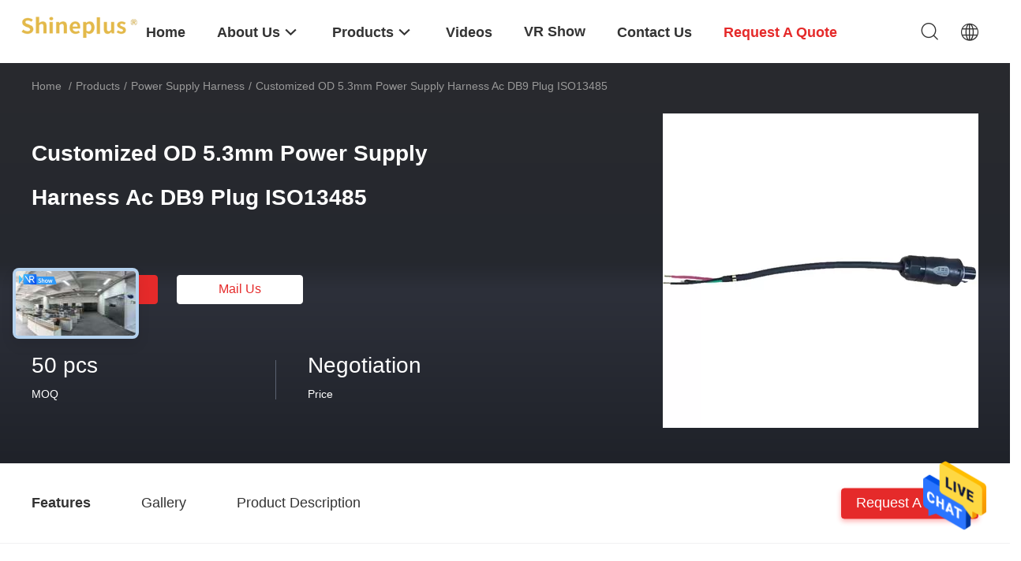

--- FILE ---
content_type: text/html
request_url: https://www.cable-wireharnesses.com/sale-37586721-customized-od-5-3mm-power-supply-harness-ac-db9-plug-iso13485.html
body_size: 28817
content:
<!DOCTYPE html>
<html  lang=en>
<head>
	<meta charset="utf-8">
	<meta http-equiv="X-UA-Compatible" content="IE=edge">
	<meta name="viewport" content="width=device-width, initial-scale=1.0, maximum-scale=5.1, minimum-scale=1">
    <title>Customized OD 5.3mm Power Supply Harness Ac DB9 Plug ISO13485</title>
    <meta name="keywords" content="OD 5.3mm Power Supply Harness, Power Supply Harness Ac DB9 Plug, Power Supply Harness" />
    <meta name="description" content="High quality Customized OD 5.3mm Power Supply Harness Ac DB9 Plug ISO13485 from China, China's leading product market OD 5.3mm Power Supply Harness product, with strict quality control Power Supply Harness Ac DB9 Plug factories, producing high quality Power Supply Harness Ac DB9 Plug products." />
    <link rel='preload'
					  href=/photo/cable-wireharnesses/sitetpl/style/common.css?ver=1706085535 as='style'><link type='text/css' rel='stylesheet'
					  href=/photo/cable-wireharnesses/sitetpl/style/common.css?ver=1706085535 media='all'><meta property="og:title" content="Customized OD 5.3mm Power Supply Harness Ac DB9 Plug ISO13485" />
<meta property="og:description" content="High quality Customized OD 5.3mm Power Supply Harness Ac DB9 Plug ISO13485 from China, China's leading product market OD 5.3mm Power Supply Harness product, with strict quality control Power Supply Harness Ac DB9 Plug factories, producing high quality Power Supply Harness Ac DB9 Plug products." />
<meta property="og:type" content="product" />
<meta property="og:availability" content="instock" />
<meta property="og:site_name" content="SHINEPLUS WIRE HARNESS &amp; CABLE ASSEMBLY" />
<meta property="og:url" content="https://www.cable-wireharnesses.com/sale-37586721-customized-od-5-3mm-power-supply-harness-ac-db9-plug-iso13485.html" />
<meta property="og:image" content="https://www.cable-wireharnesses.com/photo/ps160193671-customized_od_5_3mm_power_supply_harness_ac_db9_plug_iso13485.jpg" />
<link rel="canonical" href="https://www.cable-wireharnesses.com/sale-37586721-customized-od-5-3mm-power-supply-harness-ac-db9-plug-iso13485.html" />
<link rel="alternate" href="https://m.cable-wireharnesses.com/sale-37586721-customized-od-5-3mm-power-supply-harness-ac-db9-plug-iso13485.html" media="only screen and (max-width: 640px)" />
<style type="text/css">
/*<![CDATA[*/
.consent__cookie {position: fixed;top: 0;left: 0;width: 100%;height: 0%;z-index: 100000;}.consent__cookie_bg {position: fixed;top: 0;left: 0;width: 100%;height: 100%;background: #000;opacity: .6;display: none }.consent__cookie_rel {position: fixed;bottom:0;left: 0;width: 100%;background: #fff;display: -webkit-box;display: -ms-flexbox;display: flex;flex-wrap: wrap;padding: 24px 80px;-webkit-box-sizing: border-box;box-sizing: border-box;-webkit-box-pack: justify;-ms-flex-pack: justify;justify-content: space-between;-webkit-transition: all ease-in-out .3s;transition: all ease-in-out .3s }.consent__close {position: absolute;top: 20px;right: 20px;cursor: pointer }.consent__close svg {fill: #777 }.consent__close:hover svg {fill: #000 }.consent__cookie_box {flex: 1;word-break: break-word;}.consent__warm {color: #777;font-size: 16px;margin-bottom: 12px;line-height: 19px }.consent__title {color: #333;font-size: 20px;font-weight: 600;margin-bottom: 12px;line-height: 23px }.consent__itxt {color: #333;font-size: 14px;margin-bottom: 12px;display: -webkit-box;display: -ms-flexbox;display: flex;-webkit-box-align: center;-ms-flex-align: center;align-items: center }.consent__itxt i {display: -webkit-inline-box;display: -ms-inline-flexbox;display: inline-flex;width: 28px;height: 28px;border-radius: 50%;background: #e0f9e9;margin-right: 8px;-webkit-box-align: center;-ms-flex-align: center;align-items: center;-webkit-box-pack: center;-ms-flex-pack: center;justify-content: center }.consent__itxt svg {fill: #3ca860 }.consent__txt {color: #a6a6a6;font-size: 14px;margin-bottom: 8px;line-height: 17px }.consent__btns {display: -webkit-box;display: -ms-flexbox;display: flex;-webkit-box-orient: vertical;-webkit-box-direction: normal;-ms-flex-direction: column;flex-direction: column;-webkit-box-pack: center;-ms-flex-pack: center;justify-content: center;flex-shrink: 0;}.consent__btn {width: 280px;height: 40px;line-height: 40px;text-align: center;background: #3ca860;color: #fff;border-radius: 4px;margin: 8px 0;-webkit-box-sizing: border-box;box-sizing: border-box;cursor: pointer;font-size:14px}.consent__btn:hover {background: #00823b }.consent__btn.empty {color: #3ca860;border: 1px solid #3ca860;background: #fff }.consent__btn.empty:hover {background: #3ca860;color: #fff }.open .consent__cookie_bg {display: block }.open .consent__cookie_rel {bottom: 0 }@media (max-width: 760px) {.consent__btns {width: 100%;align-items: center;}.consent__cookie_rel {padding: 20px 24px }}.consent__cookie.open {display: block;}.consent__cookie {display: none;}
/*]]>*/
</style>
<script type="text/javascript">
/*<![CDATA[*/
window.isvideotpl = 0;window.detailurl = '';
var isShowGuide=0;showGuideColor=0;var company_type = 0;var webim_domain = '';

var colorUrl = '';
var aisearch = 0;
var selfUrl = '';
window.playerReportUrl='/vod/view_count/report';
var query_string = ["Products","Detail"];
var g_tp = '';
var customtplcolor = 99703;
window.predomainsub = "";
/*]]>*/
</script>
</head>
<body>
<img src="/logo.gif" style="display:none" alt="logo"/>
    <div id="floatAd" style="z-index: 110000;position:absolute;right:30px;bottom:60px;height:79px;display: block;">
                                <a href="/webim/webim_tab.html" rel="nofollow" data-uid="111303" onclick= 'setwebimCookie(111303,37586721,0);' target="_blank">
            <img style="width: 80px;cursor: pointer;" alt='Send Message' src="/images/floatimage_chat.gif"/>
        </a>
                                </div>
<a style="display: none!important;" title="SHINEPLUS WIRE HARNESS & CABLE ASSEMBLY" class="float-inquiry" href="/contactnow.html" onclick='setinquiryCookie("{\"showproduct\":1,\"pid\":\"37586721\",\"name\":\"Customized OD 5.3mm Power Supply Harness Ac DB9 Plug ISO13485\",\"source_url\":\"\\/sale-37586721-customized-od-5-3mm-power-supply-harness-ac-db9-plug-iso13485.html\",\"picurl\":\"\\/photo\\/pd160193671-customized_od_5_3mm_power_supply_harness_ac_db9_plug_iso13485.jpg\",\"propertyDetail\":[[\"Product name\",\"Customized OD 5.3mm Power Supply Harness Ac DB9 Plug ISO13485\"],[\"Application area\",\"All kinds of commercial storage equipment\"],[\"Certificate\",\"ISO13485,ISO9001,UL,ROHS2.0\"],[\"Wire harness type\",\"RVV5*0.12mm\\u00b2 or customized\"]],\"company_name\":null,\"picurl_c\":\"\\/photo\\/pc160193671-customized_od_5_3mm_power_supply_harness_ac_db9_plug_iso13485.jpg\",\"price\":\"Negotiation\",\"username\":\"Chloe\",\"viewTime\":\"Last Login : 2 hours 53 minutes ago\",\"subject\":\"Please send me more information on your Customized OD 5.3mm Power Supply Harness Ac DB9 Plug ISO13485\",\"countrycode\":\"\"}");'></a>
<script>
var originProductInfo = '';
var originProductInfo = {"showproduct":1,"pid":"37586721","name":"Customized OD 5.3mm Power Supply Harness Ac DB9 Plug ISO13485","source_url":"\/sale-37586721-customized-od-5-3mm-power-supply-harness-ac-db9-plug-iso13485.html","picurl":"\/photo\/pd160193671-customized_od_5_3mm_power_supply_harness_ac_db9_plug_iso13485.jpg","propertyDetail":[["Product name","Customized OD 5.3mm Power Supply Harness Ac DB9 Plug ISO13485"],["Application area","All kinds of commercial storage equipment"],["Certificate","ISO13485,ISO9001,UL,ROHS2.0"],["Wire harness type","RVV5*0.12mm\u00b2 or customized"]],"company_name":null,"picurl_c":"\/photo\/pc160193671-customized_od_5_3mm_power_supply_harness_ac_db9_plug_iso13485.jpg","price":"Negotiation","username":"Chloe","viewTime":"Last Login : 3 hours 53 minutes ago","subject":"Please quote us your Customized OD 5.3mm Power Supply Harness Ac DB9 Plug ISO13485","countrycode":""};
var save_url = "/contactsave.html";
var update_url = "/updateinquiry.html";
var productInfo = {};
var defaulProductInfo = {};
var myDate = new Date();
var curDate = myDate.getFullYear()+'-'+(parseInt(myDate.getMonth())+1)+'-'+myDate.getDate();
var message = '';
var default_pop = 1;
var leaveMessageDialog = document.getElementsByClassName('leave-message-dialog')[0]; // 获取弹层
var _$$ = function (dom) {
    return document.querySelectorAll(dom);
};
resInfo = originProductInfo;
defaulProductInfo.pid = resInfo['pid'];
defaulProductInfo.productName = resInfo['name'];
defaulProductInfo.productInfo = resInfo['propertyDetail'];
defaulProductInfo.productImg = resInfo['picurl_c'];
defaulProductInfo.subject = resInfo['subject'];
defaulProductInfo.productImgAlt = resInfo['name'];
var inquirypopup_tmp = 1;
var message = 'Dear,'+'\r\n'+"I am interested in"+' '+trim(resInfo['name'])+", could you send me more details such as type, size, MOQ, material, etc."+'\r\n'+"Thanks!"+'\r\n'+"Waiting for your reply.";
var message_1 = 'Dear,'+'\r\n'+"I am interested in"+' '+trim(resInfo['name'])+", could you send me more details such as type, size, MOQ, material, etc."+'\r\n'+"Thanks!"+'\r\n'+"Waiting for your reply.";
var message_2 = 'Hello,'+'\r\n'+"I am looking for"+' '+trim(resInfo['name'])+", please send me the price, specification and picture."+'\r\n'+"Your swift response will be highly appreciated."+'\r\n'+"Feel free to contact me for more information."+'\r\n'+"Thanks a lot.";
var message_3 = 'Hello,'+'\r\n'+trim(resInfo['name'])+' '+"meets my expectations."+'\r\n'+"Please give me the best price and some other product information."+'\r\n'+"Feel free to contact me via my mail."+'\r\n'+"Thanks a lot.";

var message_4 = 'Dear,'+'\r\n'+"What is the FOB price on your"+' '+trim(resInfo['name'])+'?'+'\r\n'+"Which is the nearest port name?"+'\r\n'+"Please reply me as soon as possible, it would be better to share further information."+'\r\n'+"Regards!";
var message_5 = 'Hi there,'+'\r\n'+"I am very interested in your"+' '+trim(resInfo['name'])+'.'+'\r\n'+"Please send me your product details."+'\r\n'+"Looking forward to your quick reply."+'\r\n'+"Feel free to contact me by mail."+'\r\n'+"Regards!";

var message_6 = 'Dear,'+'\r\n'+"Please provide us with information about your"+' '+trim(resInfo['name'])+", such as type, size, material, and of course the best price."+'\r\n'+"Looking forward to your quick reply."+'\r\n'+"Thank you!";
var message_7 = 'Dear,'+'\r\n'+"Can you supply"+' '+trim(resInfo['name'])+" for us?"+'\r\n'+"First we want a price list and some product details."+'\r\n'+"I hope to get reply asap and look forward to cooperation."+'\r\n'+"Thank you very much.";
var message_8 = 'hi,'+'\r\n'+"I am looking for"+' '+trim(resInfo['name'])+", please give me some more detailed product information."+'\r\n'+"I look forward to your reply."+'\r\n'+"Thank you!";
var message_9 = 'Hello,'+'\r\n'+"Your"+' '+trim(resInfo['name'])+" meets my requirements very well."+'\r\n'+"Please send me the price, specification, and similar model will be OK."+'\r\n'+"Feel free to chat with me."+'\r\n'+"Thanks!";
var message_10 = 'Dear,'+'\r\n'+"I want to know more about the details and quotation of"+' '+trim(resInfo['name'])+'.'+'\r\n'+"Feel free to contact me."+'\r\n'+"Regards!";

var r = getRandom(1,10);

defaulProductInfo.message = eval("message_"+r);

var mytAjax = {

    post: function(url, data, fn) {
        var xhr = new XMLHttpRequest();
        xhr.open("POST", url, true);
        xhr.setRequestHeader("Content-Type", "application/x-www-form-urlencoded;charset=UTF-8");
        xhr.setRequestHeader("X-Requested-With", "XMLHttpRequest");
        xhr.setRequestHeader('Content-Type','text/plain;charset=UTF-8');
        xhr.onreadystatechange = function() {
            if(xhr.readyState == 4 && (xhr.status == 200 || xhr.status == 304)) {
                fn.call(this, xhr.responseText);
            }
        };
        xhr.send(data);
    },

    postform: function(url, data, fn) {
        var xhr = new XMLHttpRequest();
        xhr.open("POST", url, true);
        xhr.setRequestHeader("X-Requested-With", "XMLHttpRequest");
        xhr.onreadystatechange = function() {
            if(xhr.readyState == 4 && (xhr.status == 200 || xhr.status == 304)) {
                fn.call(this, xhr.responseText);
            }
        };
        xhr.send(data);
    }
};
/*window.onload = function(){
    leaveMessageDialog = document.getElementsByClassName('leave-message-dialog')[0];
    if (window.localStorage.recordDialogStatus=='undefined' || (window.localStorage.recordDialogStatus!='undefined' && window.localStorage.recordDialogStatus != curDate)) {
        setTimeout(function(){
            if(parseInt(inquirypopup_tmp%10) == 1){
                creatDialog(defaulProductInfo, 1);
            }
        }, 6000);
    }
};*/
function trim(str)
{
    str = str.replace(/(^\s*)/g,"");
    return str.replace(/(\s*$)/g,"");
};
function getRandom(m,n){
    var num = Math.floor(Math.random()*(m - n) + n);
    return num;
};
function strBtn(param) {

    var starattextarea = document.getElementById("textareamessage").value.length;
    var email = document.getElementById("startEmail").value;

    var default_tip = document.querySelectorAll(".watermark_container").length;
    if (20 < starattextarea && starattextarea < 3000) {
        if(default_tip>0){
            document.getElementById("textareamessage1").parentNode.parentNode.nextElementSibling.style.display = "none";
        }else{
            document.getElementById("textareamessage1").parentNode.nextElementSibling.style.display = "none";
        }

    } else {
        if(default_tip>0){
            document.getElementById("textareamessage1").parentNode.parentNode.nextElementSibling.style.display = "block";
        }else{
            document.getElementById("textareamessage1").parentNode.nextElementSibling.style.display = "block";
        }

        return;
    }

    // var re = /^([a-zA-Z0-9_-])+@([a-zA-Z0-9_-])+\.([a-zA-Z0-9_-])+/i;/*邮箱不区分大小写*/
    var re = /^[a-zA-Z0-9][\w-]*(\.?[\w-]+)*@[a-zA-Z0-9-]+(\.[a-zA-Z0-9]+)+$/i;
    if (!re.test(email)) {
        document.getElementById("startEmail").nextElementSibling.style.display = "block";
        return;
    } else {
        document.getElementById("startEmail").nextElementSibling.style.display = "none";
    }

    var subject = document.getElementById("pop_subject").value;
    var pid = document.getElementById("pop_pid").value;
    var message = document.getElementById("textareamessage").value;
    var sender_email = document.getElementById("startEmail").value;
    var tel = '';
    if (document.getElementById("tel0") != undefined && document.getElementById("tel0") != '')
        tel = document.getElementById("tel0").value;
    var form_serialize = '&tel='+tel;

    form_serialize = form_serialize.replace(/\+/g, "%2B");
    mytAjax.post(save_url,"pid="+pid+"&subject="+subject+"&email="+sender_email+"&message="+(message)+form_serialize,function(res){
        var mes = JSON.parse(res);
        if(mes.status == 200){
            var iid = mes.iid;
            document.getElementById("pop_iid").value = iid;
            document.getElementById("pop_uuid").value = mes.uuid;

            if(typeof gtag_report_conversion === "function"){
                gtag_report_conversion();//执行统计js代码
            }
            if(typeof fbq === "function"){
                fbq('track','Purchase');//执行统计js代码
            }
        }
    });
    for (var index = 0; index < document.querySelectorAll(".dialog-content-pql").length; index++) {
        document.querySelectorAll(".dialog-content-pql")[index].style.display = "none";
    };
    $('#idphonepql').val(tel);
    document.getElementById("dialog-content-pql-id").style.display = "block";
    ;
};
function twoBtnOk(param) {

    var selectgender = document.getElementById("Mr").innerHTML;
    var iid = document.getElementById("pop_iid").value;
    var sendername = document.getElementById("idnamepql").value;
    var senderphone = document.getElementById("idphonepql").value;
    var sendercname = document.getElementById("idcompanypql").value;
    var uuid = document.getElementById("pop_uuid").value;
    var gender = 2;
    if(selectgender == 'Mr.') gender = 0;
    if(selectgender == 'Mrs.') gender = 1;
    var pid = document.getElementById("pop_pid").value;
    var form_serialize = '';

        form_serialize = form_serialize.replace(/\+/g, "%2B");

    mytAjax.post(update_url,"iid="+iid+"&gender="+gender+"&uuid="+uuid+"&name="+(sendername)+"&tel="+(senderphone)+"&company="+(sendercname)+form_serialize,function(res){});

    for (var index = 0; index < document.querySelectorAll(".dialog-content-pql").length; index++) {
        document.querySelectorAll(".dialog-content-pql")[index].style.display = "none";
    };
    document.getElementById("dialog-content-pql-ok").style.display = "block";

};
function toCheckMust(name) {
    $('#'+name+'error').hide();
}
function handClidk(param) {
    var starattextarea = document.getElementById("textareamessage1").value.length;
    var email = document.getElementById("startEmail1").value;
    var default_tip = document.querySelectorAll(".watermark_container").length;
    if (20 < starattextarea && starattextarea < 3000) {
        if(default_tip>0){
            document.getElementById("textareamessage1").parentNode.parentNode.nextElementSibling.style.display = "none";
        }else{
            document.getElementById("textareamessage1").parentNode.nextElementSibling.style.display = "none";
        }

    } else {
        if(default_tip>0){
            document.getElementById("textareamessage1").parentNode.parentNode.nextElementSibling.style.display = "block";
        }else{
            document.getElementById("textareamessage1").parentNode.nextElementSibling.style.display = "block";
        }

        return;
    }

    // var re = /^([a-zA-Z0-9_-])+@([a-zA-Z0-9_-])+\.([a-zA-Z0-9_-])+/i;
    var re = /^[a-zA-Z0-9][\w-]*(\.?[\w-]+)*@[a-zA-Z0-9-]+(\.[a-zA-Z0-9]+)+$/i;
    if (!re.test(email)) {
        document.getElementById("startEmail1").nextElementSibling.style.display = "block";
        return;
    } else {
        document.getElementById("startEmail1").nextElementSibling.style.display = "none";
    }

    var subject = document.getElementById("pop_subject").value;
    var pid = document.getElementById("pop_pid").value;
    var message = document.getElementById("textareamessage1").value;
    var sender_email = document.getElementById("startEmail1").value;
    var form_serialize = tel = '';
    if (document.getElementById("tel1") != undefined && document.getElementById("tel1") != '')
        tel = document.getElementById("tel1").value;
        mytAjax.post(save_url,"email="+sender_email+"&tel="+tel+"&pid="+pid+"&message="+message+"&subject="+subject+form_serialize,function(res){

        var mes = JSON.parse(res);
        if(mes.status == 200){
            var iid = mes.iid;
            document.getElementById("pop_iid").value = iid;
            document.getElementById("pop_uuid").value = mes.uuid;
            if(typeof gtag_report_conversion === "function"){
                gtag_report_conversion();//执行统计js代码
            }
        }

    });
    for (var index = 0; index < document.querySelectorAll(".dialog-content-pql").length; index++) {
        document.querySelectorAll(".dialog-content-pql")[index].style.display = "none";
    };
    $('#idphonepql').val(tel);
    document.getElementById("dialog-content-pql-id").style.display = "block";

};
window.addEventListener('load', function () {
    $('.checkbox-wrap label').each(function(){
        if($(this).find('input').prop('checked')){
            $(this).addClass('on')
        }else {
            $(this).removeClass('on')
        }
    })
    $(document).on('click', '.checkbox-wrap label' , function(ev){
        if (ev.target.tagName.toUpperCase() != 'INPUT') {
            $(this).toggleClass('on')
        }
    })
})

function hand_video(pdata) {
    data = JSON.parse(pdata);
    productInfo.productName = data.productName;
    productInfo.productInfo = data.productInfo;
    productInfo.productImg = data.productImg;
    productInfo.subject = data.subject;

    var message = 'Dear,'+'\r\n'+"I am interested in"+' '+trim(data.productName)+", could you send me more details such as type, size, quantity, material, etc."+'\r\n'+"Thanks!"+'\r\n'+"Waiting for your reply.";

    var message = 'Dear,'+'\r\n'+"I am interested in"+' '+trim(data.productName)+", could you send me more details such as type, size, MOQ, material, etc."+'\r\n'+"Thanks!"+'\r\n'+"Waiting for your reply.";
    var message_1 = 'Dear,'+'\r\n'+"I am interested in"+' '+trim(data.productName)+", could you send me more details such as type, size, MOQ, material, etc."+'\r\n'+"Thanks!"+'\r\n'+"Waiting for your reply.";
    var message_2 = 'Hello,'+'\r\n'+"I am looking for"+' '+trim(data.productName)+", please send me the price, specification and picture."+'\r\n'+"Your swift response will be highly appreciated."+'\r\n'+"Feel free to contact me for more information."+'\r\n'+"Thanks a lot.";
    var message_3 = 'Hello,'+'\r\n'+trim(data.productName)+' '+"meets my expectations."+'\r\n'+"Please give me the best price and some other product information."+'\r\n'+"Feel free to contact me via my mail."+'\r\n'+"Thanks a lot.";

    var message_4 = 'Dear,'+'\r\n'+"What is the FOB price on your"+' '+trim(data.productName)+'?'+'\r\n'+"Which is the nearest port name?"+'\r\n'+"Please reply me as soon as possible, it would be better to share further information."+'\r\n'+"Regards!";
    var message_5 = 'Hi there,'+'\r\n'+"I am very interested in your"+' '+trim(data.productName)+'.'+'\r\n'+"Please send me your product details."+'\r\n'+"Looking forward to your quick reply."+'\r\n'+"Feel free to contact me by mail."+'\r\n'+"Regards!";

    var message_6 = 'Dear,'+'\r\n'+"Please provide us with information about your"+' '+trim(data.productName)+", such as type, size, material, and of course the best price."+'\r\n'+"Looking forward to your quick reply."+'\r\n'+"Thank you!";
    var message_7 = 'Dear,'+'\r\n'+"Can you supply"+' '+trim(data.productName)+" for us?"+'\r\n'+"First we want a price list and some product details."+'\r\n'+"I hope to get reply asap and look forward to cooperation."+'\r\n'+"Thank you very much.";
    var message_8 = 'hi,'+'\r\n'+"I am looking for"+' '+trim(data.productName)+", please give me some more detailed product information."+'\r\n'+"I look forward to your reply."+'\r\n'+"Thank you!";
    var message_9 = 'Hello,'+'\r\n'+"Your"+' '+trim(data.productName)+" meets my requirements very well."+'\r\n'+"Please send me the price, specification, and similar model will be OK."+'\r\n'+"Feel free to chat with me."+'\r\n'+"Thanks!";
    var message_10 = 'Dear,'+'\r\n'+"I want to know more about the details and quotation of"+' '+trim(data.productName)+'.'+'\r\n'+"Feel free to contact me."+'\r\n'+"Regards!";

    var r = getRandom(1,10);

    productInfo.message = eval("message_"+r);
    if(parseInt(inquirypopup_tmp/10) == 1){
        productInfo.message = "";
    }
    productInfo.pid = data.pid;
    creatDialog(productInfo, 2);
};

function handDialog(pdata) {
    data = JSON.parse(pdata);
    productInfo.productName = data.productName;
    productInfo.productInfo = data.productInfo;
    productInfo.productImg = data.productImg;
    productInfo.subject = data.subject;

    var message = 'Dear,'+'\r\n'+"I am interested in"+' '+trim(data.productName)+", could you send me more details such as type, size, quantity, material, etc."+'\r\n'+"Thanks!"+'\r\n'+"Waiting for your reply.";

    var message = 'Dear,'+'\r\n'+"I am interested in"+' '+trim(data.productName)+", could you send me more details such as type, size, MOQ, material, etc."+'\r\n'+"Thanks!"+'\r\n'+"Waiting for your reply.";
    var message_1 = 'Dear,'+'\r\n'+"I am interested in"+' '+trim(data.productName)+", could you send me more details such as type, size, MOQ, material, etc."+'\r\n'+"Thanks!"+'\r\n'+"Waiting for your reply.";
    var message_2 = 'Hello,'+'\r\n'+"I am looking for"+' '+trim(data.productName)+", please send me the price, specification and picture."+'\r\n'+"Your swift response will be highly appreciated."+'\r\n'+"Feel free to contact me for more information."+'\r\n'+"Thanks a lot.";
    var message_3 = 'Hello,'+'\r\n'+trim(data.productName)+' '+"meets my expectations."+'\r\n'+"Please give me the best price and some other product information."+'\r\n'+"Feel free to contact me via my mail."+'\r\n'+"Thanks a lot.";

    var message_4 = 'Dear,'+'\r\n'+"What is the FOB price on your"+' '+trim(data.productName)+'?'+'\r\n'+"Which is the nearest port name?"+'\r\n'+"Please reply me as soon as possible, it would be better to share further information."+'\r\n'+"Regards!";
    var message_5 = 'Hi there,'+'\r\n'+"I am very interested in your"+' '+trim(data.productName)+'.'+'\r\n'+"Please send me your product details."+'\r\n'+"Looking forward to your quick reply."+'\r\n'+"Feel free to contact me by mail."+'\r\n'+"Regards!";

    var message_6 = 'Dear,'+'\r\n'+"Please provide us with information about your"+' '+trim(data.productName)+", such as type, size, material, and of course the best price."+'\r\n'+"Looking forward to your quick reply."+'\r\n'+"Thank you!";
    var message_7 = 'Dear,'+'\r\n'+"Can you supply"+' '+trim(data.productName)+" for us?"+'\r\n'+"First we want a price list and some product details."+'\r\n'+"I hope to get reply asap and look forward to cooperation."+'\r\n'+"Thank you very much.";
    var message_8 = 'hi,'+'\r\n'+"I am looking for"+' '+trim(data.productName)+", please give me some more detailed product information."+'\r\n'+"I look forward to your reply."+'\r\n'+"Thank you!";
    var message_9 = 'Hello,'+'\r\n'+"Your"+' '+trim(data.productName)+" meets my requirements very well."+'\r\n'+"Please send me the price, specification, and similar model will be OK."+'\r\n'+"Feel free to chat with me."+'\r\n'+"Thanks!";
    var message_10 = 'Dear,'+'\r\n'+"I want to know more about the details and quotation of"+' '+trim(data.productName)+'.'+'\r\n'+"Feel free to contact me."+'\r\n'+"Regards!";

    var r = getRandom(1,10);

    productInfo.message = eval("message_"+r);
    if(parseInt(inquirypopup_tmp/10) == 1){
        productInfo.message = "";
    }
    productInfo.pid = data.pid;
    creatDialog(productInfo, 2);
};

function closepql(param) {

    leaveMessageDialog.style.display = 'none';
};

function closepql2(param) {

    for (var index = 0; index < document.querySelectorAll(".dialog-content-pql").length; index++) {
        document.querySelectorAll(".dialog-content-pql")[index].style.display = "none";
    };
    document.getElementById("dialog-content-pql-ok").style.display = "block";
};

function decodeHtmlEntities(str) {
    var tempElement = document.createElement('div');
    tempElement.innerHTML = str;
    return tempElement.textContent || tempElement.innerText || '';
}

function initProduct(productInfo,type){

    productInfo.productName = decodeHtmlEntities(productInfo.productName);
    productInfo.message = decodeHtmlEntities(productInfo.message);

    leaveMessageDialog = document.getElementsByClassName('leave-message-dialog')[0];
    leaveMessageDialog.style.display = "block";
    if(type == 3){
        var popinquiryemail = document.getElementById("popinquiryemail").value;
        _$$("#startEmail1")[0].value = popinquiryemail;
    }else{
        _$$("#startEmail1")[0].value = "";
    }
    _$$("#startEmail")[0].value = "";
    _$$("#idnamepql")[0].value = "";
    _$$("#idphonepql")[0].value = "";
    _$$("#idcompanypql")[0].value = "";

    _$$("#pop_pid")[0].value = productInfo.pid;
    _$$("#pop_subject")[0].value = productInfo.subject;
    
    if(parseInt(inquirypopup_tmp/10) == 1){
        productInfo.message = "";
    }

    _$$("#textareamessage1")[0].value = productInfo.message;
    _$$("#textareamessage")[0].value = productInfo.message;

    _$$("#dialog-content-pql-id .titlep")[0].innerHTML = productInfo.productName;
    _$$("#dialog-content-pql-id img")[0].setAttribute("src", productInfo.productImg);
    _$$("#dialog-content-pql-id img")[0].setAttribute("alt", productInfo.productImgAlt);

    _$$("#dialog-content-pql-id-hand img")[0].setAttribute("src", productInfo.productImg);
    _$$("#dialog-content-pql-id-hand img")[0].setAttribute("alt", productInfo.productImgAlt);
    _$$("#dialog-content-pql-id-hand .titlep")[0].innerHTML = productInfo.productName;

    if (productInfo.productInfo.length > 0) {
        var ul2, ul;
        ul = document.createElement("ul");
        for (var index = 0; index < productInfo.productInfo.length; index++) {
            var el = productInfo.productInfo[index];
            var li = document.createElement("li");
            var span1 = document.createElement("span");
            span1.innerHTML = el[0] + ":";
            var span2 = document.createElement("span");
            span2.innerHTML = el[1];
            li.appendChild(span1);
            li.appendChild(span2);
            ul.appendChild(li);

        }
        ul2 = ul.cloneNode(true);
        if (type === 1) {
            _$$("#dialog-content-pql-id .left")[0].replaceChild(ul, _$$("#dialog-content-pql-id .left ul")[0]);
        } else {
            _$$("#dialog-content-pql-id-hand .left")[0].replaceChild(ul2, _$$("#dialog-content-pql-id-hand .left ul")[0]);
            _$$("#dialog-content-pql-id .left")[0].replaceChild(ul, _$$("#dialog-content-pql-id .left ul")[0]);
        }
    };
    for (var index = 0; index < _$$("#dialog-content-pql-id .right ul li").length; index++) {
        _$$("#dialog-content-pql-id .right ul li")[index].addEventListener("click", function (params) {
            _$$("#dialog-content-pql-id .right #Mr")[0].innerHTML = this.innerHTML
        }, false)

    };

};
function closeInquiryCreateDialog() {
    document.getElementById("xuanpan_dialog_box_pql").style.display = "none";
};
function showInquiryCreateDialog() {
    document.getElementById("xuanpan_dialog_box_pql").style.display = "block";
};
function submitPopInquiry(){
    var message = document.getElementById("inquiry_message").value;
    var email = document.getElementById("inquiry_email").value;
    var subject = defaulProductInfo.subject;
    var pid = defaulProductInfo.pid;
    if (email === undefined) {
        showInquiryCreateDialog();
        document.getElementById("inquiry_email").style.border = "1px solid red";
        return false;
    };
    if (message === undefined) {
        showInquiryCreateDialog();
        document.getElementById("inquiry_message").style.border = "1px solid red";
        return false;
    };
    if (email.search(/^\w+((-\w+)|(\.\w+))*\@[A-Za-z0-9]+((\.|-)[A-Za-z0-9]+)*\.[A-Za-z0-9]+$/) == -1) {
        document.getElementById("inquiry_email").style.border= "1px solid red";
        showInquiryCreateDialog();
        return false;
    } else {
        document.getElementById("inquiry_email").style.border= "";
    };
    if (message.length < 20 || message.length >3000) {
        showInquiryCreateDialog();
        document.getElementById("inquiry_message").style.border = "1px solid red";
        return false;
    } else {
        document.getElementById("inquiry_message").style.border = "";
    };
    var tel = '';
    if (document.getElementById("tel") != undefined && document.getElementById("tel") != '')
        tel = document.getElementById("tel").value;

    mytAjax.post(save_url,"pid="+pid+"&subject="+subject+"&email="+email+"&message="+(message)+'&tel='+tel,function(res){
        var mes = JSON.parse(res);
        if(mes.status == 200){
            var iid = mes.iid;
            document.getElementById("pop_iid").value = iid;
            document.getElementById("pop_uuid").value = mes.uuid;

        }
    });
    initProduct(defaulProductInfo);
    for (var index = 0; index < document.querySelectorAll(".dialog-content-pql").length; index++) {
        document.querySelectorAll(".dialog-content-pql")[index].style.display = "none";
    };
    $('#idphonepql').val(tel);
    document.getElementById("dialog-content-pql-id").style.display = "block";

};

//带附件上传
function submitPopInquiryfile(email_id,message_id,check_sort,name_id,phone_id,company_id,attachments){

    if(typeof(check_sort) == 'undefined'){
        check_sort = 0;
    }
    var message = document.getElementById(message_id).value;
    var email = document.getElementById(email_id).value;
    var attachments = document.getElementById(attachments).value;
    if(typeof(name_id) !== 'undefined' && name_id != ""){
        var name  = document.getElementById(name_id).value;
    }
    if(typeof(phone_id) !== 'undefined' && phone_id != ""){
        var phone = document.getElementById(phone_id).value;
    }
    if(typeof(company_id) !== 'undefined' && company_id != ""){
        var company = document.getElementById(company_id).value;
    }
    var subject = defaulProductInfo.subject;
    var pid = defaulProductInfo.pid;

    if(check_sort == 0){
        if (email === undefined) {
            showInquiryCreateDialog();
            document.getElementById(email_id).style.border = "1px solid red";
            return false;
        };
        if (message === undefined) {
            showInquiryCreateDialog();
            document.getElementById(message_id).style.border = "1px solid red";
            return false;
        };

        if (email.search(/^\w+((-\w+)|(\.\w+))*\@[A-Za-z0-9]+((\.|-)[A-Za-z0-9]+)*\.[A-Za-z0-9]+$/) == -1) {
            document.getElementById(email_id).style.border= "1px solid red";
            showInquiryCreateDialog();
            return false;
        } else {
            document.getElementById(email_id).style.border= "";
        };
        if (message.length < 20 || message.length >3000) {
            showInquiryCreateDialog();
            document.getElementById(message_id).style.border = "1px solid red";
            return false;
        } else {
            document.getElementById(message_id).style.border = "";
        };
    }else{

        if (message === undefined) {
            showInquiryCreateDialog();
            document.getElementById(message_id).style.border = "1px solid red";
            return false;
        };

        if (email === undefined) {
            showInquiryCreateDialog();
            document.getElementById(email_id).style.border = "1px solid red";
            return false;
        };

        if (message.length < 20 || message.length >3000) {
            showInquiryCreateDialog();
            document.getElementById(message_id).style.border = "1px solid red";
            return false;
        } else {
            document.getElementById(message_id).style.border = "";
        };

        if (email.search(/^\w+((-\w+)|(\.\w+))*\@[A-Za-z0-9]+((\.|-)[A-Za-z0-9]+)*\.[A-Za-z0-9]+$/) == -1) {
            document.getElementById(email_id).style.border= "1px solid red";
            showInquiryCreateDialog();
            return false;
        } else {
            document.getElementById(email_id).style.border= "";
        };

    };

    mytAjax.post(save_url,"pid="+pid+"&subject="+subject+"&email="+email+"&message="+message+"&company="+company+"&attachments="+attachments,function(res){
        var mes = JSON.parse(res);
        if(mes.status == 200){
            var iid = mes.iid;
            document.getElementById("pop_iid").value = iid;
            document.getElementById("pop_uuid").value = mes.uuid;

            if(typeof gtag_report_conversion === "function"){
                gtag_report_conversion();//执行统计js代码
            }
            if(typeof fbq === "function"){
                fbq('track','Purchase');//执行统计js代码
            }
        }
    });
    initProduct(defaulProductInfo);

    if(name !== undefined && name != ""){
        _$$("#idnamepql")[0].value = name;
    }

    if(phone !== undefined && phone != ""){
        _$$("#idphonepql")[0].value = phone;
    }

    if(company !== undefined && company != ""){
        _$$("#idcompanypql")[0].value = company;
    }

    for (var index = 0; index < document.querySelectorAll(".dialog-content-pql").length; index++) {
        document.querySelectorAll(".dialog-content-pql")[index].style.display = "none";
    };
    document.getElementById("dialog-content-pql-id").style.display = "block";

};
function submitPopInquiryByParam(email_id,message_id,check_sort,name_id,phone_id,company_id){

    if(typeof(check_sort) == 'undefined'){
        check_sort = 0;
    }

    var senderphone = '';
    var message = document.getElementById(message_id).value;
    var email = document.getElementById(email_id).value;
    if(typeof(name_id) !== 'undefined' && name_id != ""){
        var name  = document.getElementById(name_id).value;
    }
    if(typeof(phone_id) !== 'undefined' && phone_id != ""){
        var phone = document.getElementById(phone_id).value;
        senderphone = phone;
    }
    if(typeof(company_id) !== 'undefined' && company_id != ""){
        var company = document.getElementById(company_id).value;
    }
    var subject = defaulProductInfo.subject;
    var pid = defaulProductInfo.pid;

    if(check_sort == 0){
        if (email === undefined) {
            showInquiryCreateDialog();
            document.getElementById(email_id).style.border = "1px solid red";
            return false;
        };
        if (message === undefined) {
            showInquiryCreateDialog();
            document.getElementById(message_id).style.border = "1px solid red";
            return false;
        };

        if (email.search(/^\w+((-\w+)|(\.\w+))*\@[A-Za-z0-9]+((\.|-)[A-Za-z0-9]+)*\.[A-Za-z0-9]+$/) == -1) {
            document.getElementById(email_id).style.border= "1px solid red";
            showInquiryCreateDialog();
            return false;
        } else {
            document.getElementById(email_id).style.border= "";
        };
        if (message.length < 20 || message.length >3000) {
            showInquiryCreateDialog();
            document.getElementById(message_id).style.border = "1px solid red";
            return false;
        } else {
            document.getElementById(message_id).style.border = "";
        };
    }else{

        if (message === undefined) {
            showInquiryCreateDialog();
            document.getElementById(message_id).style.border = "1px solid red";
            return false;
        };

        if (email === undefined) {
            showInquiryCreateDialog();
            document.getElementById(email_id).style.border = "1px solid red";
            return false;
        };

        if (message.length < 20 || message.length >3000) {
            showInquiryCreateDialog();
            document.getElementById(message_id).style.border = "1px solid red";
            return false;
        } else {
            document.getElementById(message_id).style.border = "";
        };

        if (email.search(/^\w+((-\w+)|(\.\w+))*\@[A-Za-z0-9]+((\.|-)[A-Za-z0-9]+)*\.[A-Za-z0-9]+$/) == -1) {
            document.getElementById(email_id).style.border= "1px solid red";
            showInquiryCreateDialog();
            return false;
        } else {
            document.getElementById(email_id).style.border= "";
        };

    };

    var productsku = "";
    if($("#product_sku").length > 0){
        productsku = $("#product_sku").html();
    }

    mytAjax.post(save_url,"tel="+senderphone+"&pid="+pid+"&subject="+subject+"&email="+email+"&message="+message+"&messagesku="+encodeURI(productsku),function(res){
        var mes = JSON.parse(res);
        if(mes.status == 200){
            var iid = mes.iid;
            document.getElementById("pop_iid").value = iid;
            document.getElementById("pop_uuid").value = mes.uuid;

            if(typeof gtag_report_conversion === "function"){
                gtag_report_conversion();//执行统计js代码
            }
            if(typeof fbq === "function"){
                fbq('track','Purchase');//执行统计js代码
            }
        }
    });
    initProduct(defaulProductInfo);

    if(name !== undefined && name != ""){
        _$$("#idnamepql")[0].value = name;
    }

    if(phone !== undefined && phone != ""){
        _$$("#idphonepql")[0].value = phone;
    }

    if(company !== undefined && company != ""){
        _$$("#idcompanypql")[0].value = company;
    }

    for (var index = 0; index < document.querySelectorAll(".dialog-content-pql").length; index++) {
        document.querySelectorAll(".dialog-content-pql")[index].style.display = "none";

    };
    document.getElementById("dialog-content-pql-id").style.display = "block";

};

function creat_videoDialog(productInfo, type) {

    if(type == 1){
        if(default_pop != 1){
            return false;
        }
        window.localStorage.recordDialogStatus = curDate;
    }else{
        default_pop = 0;
    }
    initProduct(productInfo, type);
    if (type === 1) {
        // 自动弹出
        for (var index = 0; index < document.querySelectorAll(".dialog-content-pql").length; index++) {

            document.querySelectorAll(".dialog-content-pql")[index].style.display = "none";
        };
        document.getElementById("dialog-content-pql").style.display = "block";
    } else {
        // 手动弹出
        for (var index = 0; index < document.querySelectorAll(".dialog-content-pql").length; index++) {
            document.querySelectorAll(".dialog-content-pql")[index].style.display = "none";
        };
        document.getElementById("dialog-content-pql-id-hand").style.display = "block";
    }
}

function creatDialog(productInfo, type) {

    if(type == 1){
        if(default_pop != 1){
            return false;
        }
        window.localStorage.recordDialogStatus = curDate;
    }else{
        default_pop = 0;
    }
    initProduct(productInfo, type);
    if (type === 1) {
        // 自动弹出
        for (var index = 0; index < document.querySelectorAll(".dialog-content-pql").length; index++) {

            document.querySelectorAll(".dialog-content-pql")[index].style.display = "none";
        };
        document.getElementById("dialog-content-pql").style.display = "block";
    } else {
        // 手动弹出
        for (var index = 0; index < document.querySelectorAll(".dialog-content-pql").length; index++) {
            document.querySelectorAll(".dialog-content-pql")[index].style.display = "none";
        };
        document.getElementById("dialog-content-pql-id-hand").style.display = "block";
    }
}

//带邮箱信息打开询盘框 emailtype=1表示带入邮箱
function openDialog(emailtype){
    var type = 2;//不带入邮箱，手动弹出
    if(emailtype == 1){
        var popinquiryemail = document.getElementById("popinquiryemail").value;
        // var re = /^([a-zA-Z0-9_-])+@([a-zA-Z0-9_-])+\.([a-zA-Z0-9_-])+/i;
        var re = /^[a-zA-Z0-9][\w-]*(\.?[\w-]+)*@[a-zA-Z0-9-]+(\.[a-zA-Z0-9]+)+$/i;
        if (!re.test(popinquiryemail)) {
            //前端提示样式;
            showInquiryCreateDialog();
            document.getElementById("popinquiryemail").style.border = "1px solid red";
            return false;
        } else {
            //前端提示样式;
        }
        var type = 3;
    }
    creatDialog(defaulProductInfo,type);
}

//上传附件
function inquiryUploadFile(){
    var fileObj = document.querySelector("#fileId").files[0];
    //构建表单数据
    var formData = new FormData();
    var filesize = fileObj.size;
    if(filesize > 10485760 || filesize == 0) {
        document.getElementById("filetips").style.display = "block";
        return false;
    }else {
        document.getElementById("filetips").style.display = "none";
    }
    formData.append('popinquiryfile', fileObj);
    document.getElementById("quotefileform").reset();
    var save_url = "/inquiryuploadfile.html";
    mytAjax.postform(save_url,formData,function(res){
        var mes = JSON.parse(res);
        if(mes.status == 200){
            document.getElementById("uploader-file-info").innerHTML = document.getElementById("uploader-file-info").innerHTML + "<span class=op>"+mes.attfile.name+"<a class=delatt id=att"+mes.attfile.id+" onclick=delatt("+mes.attfile.id+");>Delete</a></span>";
            var nowattachs = document.getElementById("attachments").value;
            if( nowattachs !== ""){
                var attachs = JSON.parse(nowattachs);
                attachs[mes.attfile.id] = mes.attfile;
            }else{
                var attachs = {};
                attachs[mes.attfile.id] = mes.attfile;
            }
            document.getElementById("attachments").value = JSON.stringify(attachs);
        }
    });
}
//附件删除
function delatt(attid)
{
    var nowattachs = document.getElementById("attachments").value;
    if( nowattachs !== ""){
        var attachs = JSON.parse(nowattachs);
        if(attachs[attid] == ""){
            return false;
        }
        var formData = new FormData();
        var delfile = attachs[attid]['filename'];
        var save_url = "/inquirydelfile.html";
        if(delfile != "") {
            formData.append('delfile', delfile);
            mytAjax.postform(save_url, formData, function (res) {
                if(res !== "") {
                    var mes = JSON.parse(res);
                    if (mes.status == 200) {
                        delete attachs[attid];
                        document.getElementById("attachments").value = JSON.stringify(attachs);
                        var s = document.getElementById("att"+attid);
                        s.parentNode.remove();
                    }
                }
            });
        }
    }else{
        return false;
    }
}

</script>
<div class="leave-message-dialog" style="display: none">
<style>
    .leave-message-dialog .close:before, .leave-message-dialog .close:after{
        content:initial;
    }
</style>
<div class="dialog-content-pql" id="dialog-content-pql" style="display: none">
    <span class="close" onclick="closepql()"><img src="/images/close.png" alt="close"></span>
    <div class="title">
        <p class="firstp-pql">Leave a Message</p>
        <p class="lastp-pql">We will call you back soon!</p>
    </div>
    <div class="form">
        <div class="textarea">
            <textarea style='font-family: robot;'  name="" id="textareamessage" cols="30" rows="10" style="margin-bottom:14px;width:100%"
                placeholder="Please enter your inquiry details."></textarea>
        </div>
        <p class="error-pql"> <span class="icon-pql"><img src="/images/error.png" alt="SHINEPLUS WIRE HARNESS & CABLE ASSEMBLY"></span> Your message must be between 20-3,000 characters!</p>
        <input id="startEmail" type="text" placeholder="Enter your E-mail" onkeydown="if(event.keyCode === 13){ strBtn();}">
        <p class="error-pql"><span class="icon-pql"><img src="/images/error.png" alt="SHINEPLUS WIRE HARNESS & CABLE ASSEMBLY"></span> Please check your E-mail! </p>
                <input id="tel0" name="tel" type="text" oninput="value=value.replace(/[^0-9_+-]/g,'');" placeholder="Phone Number">
                <div class="operations">
            <div class='btn' id="submitStart" type="submit" onclick="strBtn()">SUBMIT</div>
        </div>
            </div>
</div>
<div class="dialog-content-pql dialog-content-pql-id" id="dialog-content-pql-id" style="display:none">
            <p class="title">More information facilitates better communication.</p>
        <span class="close" onclick="closepql2()"><svg t="1648434466530" class="icon" viewBox="0 0 1024 1024" version="1.1" xmlns="http://www.w3.org/2000/svg" p-id="2198" width="16" height="16"><path d="M576 512l277.333333 277.333333-64 64-277.333333-277.333333L234.666667 853.333333 170.666667 789.333333l277.333333-277.333333L170.666667 234.666667 234.666667 170.666667l277.333333 277.333333L789.333333 170.666667 853.333333 234.666667 576 512z" fill="#444444" p-id="2199"></path></svg></span>
    <div class="left">
        <div class="img"><img></div>
        <p class="titlep"></p>
        <ul> </ul>
    </div>
    <div class="right">
                <div style="position: relative;">
            <div class="mr"> <span id="Mr">Mr.</span>
                <ul>
                    <li>Mr.</li>
                    <li>Mrs.</li>
                </ul>
            </div>
            <input style="text-indent: 80px;" type="text" id="idnamepql" placeholder="Input your name">
        </div>
        <input type="text"  id="idphonepql"  placeholder="Phone Number">
        <input type="text" id="idcompanypql"  placeholder="Company" onkeydown="if(event.keyCode === 13){ twoBtnOk();}">
                <div class="btn form_new" id="twoBtnOk" onclick="twoBtnOk()">OK</div>
    </div>
</div>

<div class="dialog-content-pql dialog-content-pql-ok" id="dialog-content-pql-ok" style="display:none">
            <p class="title">Submitted successfully!</p>
        <span class="close" onclick="closepql()"><svg t="1648434466530" class="icon" viewBox="0 0 1024 1024" version="1.1" xmlns="http://www.w3.org/2000/svg" p-id="2198" width="16" height="16"><path d="M576 512l277.333333 277.333333-64 64-277.333333-277.333333L234.666667 853.333333 170.666667 789.333333l277.333333-277.333333L170.666667 234.666667 234.666667 170.666667l277.333333 277.333333L789.333333 170.666667 853.333333 234.666667 576 512z" fill="#444444" p-id="2199"></path></svg></span>
    <div class="duihaook"></div>
        <p class="p1" style="text-align: center; font-size: 18px; margin-top: 14px;">We will call you back soon!</p>
    <div class="btn" onclick="closepql()" id="endOk" style="margin: 0 auto;margin-top: 50px;">OK</div>
</div>
<div class="dialog-content-pql dialog-content-pql-id dialog-content-pql-id-hand" id="dialog-content-pql-id-hand"
    style="display:none">
     <input type="hidden" name="pop_pid" id="pop_pid" value="0">
     <input type="hidden" name="pop_subject" id="pop_subject" value="">
     <input type="hidden" name="pop_iid" id="pop_iid" value="0">
     <input type="hidden" name="pop_uuid" id="pop_uuid" value="0">
            <div class="title">
            <p class="firstp-pql">Leave a Message</p>
            <p class="lastp-pql">We will call you back soon!</p>
        </div>
        <span class="close" onclick="closepql()"><svg t="1648434466530" class="icon" viewBox="0 0 1024 1024" version="1.1" xmlns="http://www.w3.org/2000/svg" p-id="2198" width="16" height="16"><path d="M576 512l277.333333 277.333333-64 64-277.333333-277.333333L234.666667 853.333333 170.666667 789.333333l277.333333-277.333333L170.666667 234.666667 234.666667 170.666667l277.333333 277.333333L789.333333 170.666667 853.333333 234.666667 576 512z" fill="#444444" p-id="2199"></path></svg></span>
    <div class="left">
        <div class="img"><img></div>
        <p class="titlep"></p>
        <ul> </ul>
    </div>
    <div class="right" style="float:right">
                <div class="form">
            <div class="textarea">
                <textarea style='font-family: robot;' name="message" id="textareamessage1" cols="30" rows="10"
                    placeholder="Please enter your inquiry details."></textarea>
            </div>
            <p class="error-pql"> <span class="icon-pql"><img src="/images/error.png" alt="SHINEPLUS WIRE HARNESS & CABLE ASSEMBLY"></span> Your message must be between 20-3,000 characters!</p>

                            <input style="" id="tel1" name="tel" type="text" oninput="value=value.replace(/[^0-9_+-]/g,'');" placeholder="Phone Number">
                        <input id='startEmail1' name='email' data-type='1' type='text'
                   placeholder="Enter your E-mail"
                   onkeydown='if(event.keyCode === 13){ handClidk();}'>
            
            <p class='error-pql'><span class='icon-pql'>
                    <img src="/images/error.png" alt="SHINEPLUS WIRE HARNESS & CABLE ASSEMBLY"></span> Please check your E-mail!            </p>

            <div class="operations">
                <div class='btn' id="submitStart1" type="submit" onclick="handClidk()">SUBMIT</div>
            </div>
        </div>
    </div>
</div>
</div>
<div id="xuanpan_dialog_box_pql" class="xuanpan_dialog_box_pql"
    style="display:none;background:rgba(0,0,0,.6);width:100%;height:100%;position: fixed;top:0;left:0;z-index: 999999;">
    <div class="box_pql"
      style="width:526px;height:206px;background:rgba(255,255,255,1);opacity:1;border-radius:4px;position: absolute;left: 50%;top: 50%;transform: translate(-50%,-50%);">
      <div onclick="closeInquiryCreateDialog()" class="close close_create_dialog"
        style="cursor: pointer;height:42px;width:40px;float:right;padding-top: 16px;"><span
          style="display: inline-block;width: 25px;height: 2px;background: rgb(114, 114, 114);transform: rotate(45deg); "><span
            style="display: block;width: 25px;height: 2px;background: rgb(114, 114, 114);transform: rotate(-90deg); "></span></span>
      </div>
      <div
        style="height: 72px; overflow: hidden; text-overflow: ellipsis; display:-webkit-box;-ebkit-line-clamp: 3;-ebkit-box-orient: vertical; margin-top: 58px; padding: 0 84px; font-size: 18px; color: rgba(51, 51, 51, 1); text-align: center; ">
        Please leave your correct email and detailed requirements (20-3,000 characters).</div>
      <div onclick="closeInquiryCreateDialog()" class="close_create_dialog"
        style="width: 139px; height: 36px; background: rgba(253, 119, 34, 1); border-radius: 4px; margin: 16px auto; color: rgba(255, 255, 255, 1); font-size: 18px; line-height: 36px; text-align: center;">
        OK</div>
    </div>
</div>
<style type="text/css">.vr-asidebox {position: fixed; bottom: 290px; left: 16px; width: 160px; height: 90px; background: #eee; overflow: hidden; border: 4px solid rgba(4, 120, 237, 0.24); box-shadow: 0px 8px 16px rgba(0, 0, 0, 0.08); border-radius: 8px; display: none; z-index: 1000; } .vr-small {position: fixed; bottom: 290px; left: 16px; width: 72px; height: 90px; background: url(/images/ctm_icon_vr.png) no-repeat center; background-size: 69.5px; overflow: hidden; display: none; cursor: pointer; z-index: 1000; display: block; text-decoration: none; } .vr-group {position: relative; } .vr-animate {width: 160px; height: 90px; background: #eee; position: relative; } .js-marquee {/*margin-right: 0!important;*/ } .vr-link {position: absolute; top: 0; left: 0; width: 100%; height: 100%; display: none; } .vr-mask {position: absolute; top: 0px; left: 0px; width: 100%; height: 100%; display: block; background: #000; opacity: 0.4; } .vr-jump {position: absolute; top: 0px; left: 0px; width: 100%; height: 100%; display: block; background: url(/images/ctm_icon_see.png) no-repeat center center; background-size: 34px; font-size: 0; } .vr-close {position: absolute; top: 50%; right: 0px; width: 16px; height: 20px; display: block; transform: translate(0, -50%); background: rgba(255, 255, 255, 0.6); border-radius: 4px 0px 0px 4px; cursor: pointer; } .vr-close i {position: absolute; top: 0px; left: 0px; width: 100%; height: 100%; display: block; background: url(/images/ctm_icon_left.png) no-repeat center center; background-size: 16px; } .vr-group:hover .vr-link {display: block; } .vr-logo {position: absolute; top: 4px; left: 4px; width: 50px; height: 14px; background: url(/images/ctm_icon_vrshow.png) no-repeat; background-size: 48px; }
</style>
<a class="vr-small" title="SHINEPLUS WIRE HARNESS & CABLE ASSEMBLY Virtual Reality View" href="/vr.html" target="_blank"></a>
<div class="vr-asidebox">
    <div class="vr-group">
        <div class="vr-animate marquee">
            <div class="vr-imgslidr" style="background: url(https://vr.ecerimg.com/data/9c/8e/cable-wireharnesses/vr/cover_thumb.jpg) no-repeat center left;height: 90px;width: 400px;"></div>
        </div>
        <div class="vr-link">
            <span class="vr-mask"></span>
            <a title="SHINEPLUS WIRE HARNESS & CABLE ASSEMBLY Virtual Reality View" class="vr-jump" href="/vr.html" target="_blank">vr</a>
            <span class="vr-close" onclick="hideVr()" title="Fold"><i></i></span>
        </div>
        <div class="vr-logo"></div>
    </div>
</div>

<script type="text/javascript">
    function showVr() {
        document.querySelector('.vr-asidebox').style.display = 'block';
        document.querySelector('.vr-small').style.display = 'none';
        setCookie(0)
    }

    function hideVr() {
        document.querySelector('.vr-asidebox').style.display = 'none';
        document.querySelector('.vr-small').style.display = 'block';
        setCookie(1)
    }
    // 读缓存
    function getCookie(name) {
        var arr, reg = new RegExp("(^| )" + name + "=([^;]*)(;|$)");
        if (arr = document.cookie.match(reg))
            return unescape(arr[2]);
        else
            return null;
    }
    // 存缓存
    function setCookie(value) {
        var Days = 1;
        var exp = new Date();
        exp.setTime(exp.getTime() + Days * 24 * 60 * 60 * 1000);
        document.cookie = "vr=" + escape(value) + ";expires=" + exp.toGMTString();
    }
    window.addEventListener('load', function () {
        (function($){$.fn.marquee=function(options){return this.each(function(){var o=$.extend({},$.fn.marquee.defaults,options),$this=$(this),$marqueeWrapper,containerWidth,animationCss,verticalDir,elWidth,loopCount=3,playState="animation-play-state",css3AnimationIsSupported=!1,_prefixedEvent=function(element,type,callback){var pfx=["webkit","moz","MS","o",""];for(var p=0;p<pfx.length;p++){if(!pfx[p]){type=type.toLowerCase()}element.addEventListener(pfx[p]+type,callback,!1)}},_objToString=function(obj){var tabjson=[];for(var p in obj){if(obj.hasOwnProperty(p)){tabjson.push(p+":"+obj[p])}}tabjson.push();return"{"+tabjson.join(",")+"}"},_startAnimationWithDelay=function(){$this.timer=setTimeout(animate,o.delayBeforeStart)},methods={pause:function(){if(css3AnimationIsSupported&&o.allowCss3Support){$marqueeWrapper.css(playState,"paused")}else{if($.fn.pause){$marqueeWrapper.pause()}}$this.data("runningStatus","paused");$this.trigger("paused")},resume:function(){if(css3AnimationIsSupported&&o.allowCss3Support){$marqueeWrapper.css(playState,"running")}else{if($.fn.resume){$marqueeWrapper.resume()}}$this.data("runningStatus","resumed");$this.trigger("resumed")},toggle:function(){methods[$this.data("runningStatus")=="resumed"?"pause":"resume"]()},destroy:function(){clearTimeout($this.timer);$this.find("*").addBack().off();$this.html($this.find(".js-marquee:first").html())}};if(typeof options==="string"){if($.isFunction(methods[options])){if(!$marqueeWrapper){$marqueeWrapper=$this.find(".js-marquee-wrapper")}if($this.data("css3AnimationIsSupported")===!0){css3AnimationIsSupported=!0}methods[options]()}return}var dataAttributes={},attr;$.each(o,function(key,value){attr=$this.attr("data-"+key);if(typeof attr!=="undefined"){switch(attr){case"true":attr=!0;break;case"false":attr=!1;break}o[key]=attr}});if(o.speed){o.duration=parseInt($this.width(),10)/o.speed*1000}verticalDir=o.direction=="up"||o.direction=="down";o.gap=o.duplicated?parseInt(o.gap):0;$this.wrapInner('<div class="js-marquee"></div>');var $el=$this.find(".js-marquee").css({"margin-right":o.gap,"float":"left"});if(o.duplicated){$el.clone(!0).appendTo($this)}$this.wrapInner('<div style="width:100000px" class="js-marquee-wrapper"></div>');$marqueeWrapper=$this.find(".js-marquee-wrapper");if(verticalDir){var containerHeight=$this.height();$marqueeWrapper.removeAttr("style");$this.height(containerHeight);$this.find(".js-marquee").css({"float":"none","margin-bottom":o.gap,"margin-right":0});if(o.duplicated){$this.find(".js-marquee:last").css({"margin-bottom":0})}var elHeight=$this.find(".js-marquee:first").height()+o.gap;if(o.startVisible&&!o.duplicated){o._completeDuration=((parseInt(elHeight,10)+parseInt(containerHeight,10))/parseInt(containerHeight,10))*o.duration;o.duration=(parseInt(elHeight,10)/parseInt(containerHeight,10))*o.duration}else{o.duration=((parseInt(elHeight,10)+parseInt(containerHeight,10))/parseInt(containerHeight,10))*o.duration}}else{elWidth=$this.find(".js-marquee:first").width()+o.gap;containerWidth=$this.width();if(o.startVisible&&!o.duplicated){o._completeDuration=((parseInt(elWidth,10)+parseInt(containerWidth,10))/parseInt(containerWidth,10))*o.duration;o.duration=(parseInt(elWidth,10)/parseInt(containerWidth,10))*o.duration}else{o.duration=((parseInt(elWidth,10)+parseInt(containerWidth,10))/parseInt(containerWidth,10))*o.duration}}if(o.duplicated){o.duration=o.duration/2}if(o.allowCss3Support){var elm=document.body||document.createElement("div"),animationName="marqueeAnimation-"+Math.floor(Math.random()*10000000),domPrefixes="Webkit Moz O ms Khtml".split(" "),animationString="animation",animationCss3Str="",keyframeString="";if(elm.style.animation!==undefined){keyframeString="@keyframes "+animationName+" ";css3AnimationIsSupported=!0}if(css3AnimationIsSupported===!1){for(var i=0;i<domPrefixes.length;i++){if(elm.style[domPrefixes[i]+"AnimationName"]!==undefined){var prefix="-"+domPrefixes[i].toLowerCase()+"-";animationString=prefix+animationString;playState=prefix+playState;keyframeString="@"+prefix+"keyframes "+animationName+" ";css3AnimationIsSupported=!0;break}}}if(css3AnimationIsSupported){animationCss3Str=animationName+" "+o.duration/1000+"s "+o.delayBeforeStart/1000+"s infinite "+o.css3easing;$this.data("css3AnimationIsSupported",!0)}}var _rePositionVertically=function(){$marqueeWrapper.css("transform","translateY("+(o.direction=="up"?containerHeight+"px":"-"+elHeight+"px")+")")},_rePositionHorizontally=function(){$marqueeWrapper.css("transform","translateX("+(o.direction=="left"?containerWidth+"px":"-"+elWidth+"px")+")")};if(o.duplicated){if(verticalDir){if(o.startVisible){$marqueeWrapper.css("transform","translateY(0)")}else{$marqueeWrapper.css("transform","translateY("+(o.direction=="up"?containerHeight+"px":"-"+((elHeight*2)-o.gap)+"px")+")")}}else{if(o.startVisible){$marqueeWrapper.css("transform","translateX(0)")}else{$marqueeWrapper.css("transform","translateX("+(o.direction=="left"?containerWidth+"px":"-"+((elWidth*2)-o.gap)+"px")+")")
        }}if(!o.startVisible){loopCount=1}}else{if(o.startVisible){loopCount=2}else{if(verticalDir){_rePositionVertically()}else{_rePositionHorizontally()}}}var animate=function(){if(o.duplicated){if(loopCount===1){o._originalDuration=o.duration;if(verticalDir){o.duration=o.direction=="up"?o.duration+(containerHeight/((elHeight)/o.duration)):o.duration*2}else{o.duration=o.direction=="left"?o.duration+(containerWidth/((elWidth)/o.duration)):o.duration*2}if(animationCss3Str){animationCss3Str=animationName+" "+o.duration/1000+"s "+o.delayBeforeStart/1000+"s "+o.css3easing}loopCount++}else{if(loopCount===2){o.duration=o._originalDuration;if(animationCss3Str){animationName=animationName+"0";keyframeString=$.trim(keyframeString)+"0 ";animationCss3Str=animationName+" "+o.duration/1000+"s 0s infinite "+o.css3easing}loopCount++}}}if(verticalDir){if(o.duplicated){if(loopCount>2){$marqueeWrapper.css("transform","translateY("+(o.direction=="up"?0:"-"+elHeight+"px")+")")}animationCss={"transform":"translateY("+(o.direction=="up"?"-"+elHeight+"px":0)+")"}}else{if(o.startVisible){if(loopCount===2){if(animationCss3Str){animationCss3Str=animationName+" "+o.duration/1000+"s "+o.delayBeforeStart/1000+"s "+o.css3easing}animationCss={"transform":"translateY("+(o.direction=="up"?"-"+elHeight+"px":containerHeight+"px")+")"};loopCount++}else{if(loopCount===3){o.duration=o._completeDuration;if(animationCss3Str){animationName=animationName+"0";keyframeString=$.trim(keyframeString)+"0 ";animationCss3Str=animationName+" "+o.duration/1000+"s 0s infinite "+o.css3easing}_rePositionVertically()}}}else{_rePositionVertically();animationCss={"transform":"translateY("+(o.direction=="up"?"-"+($marqueeWrapper.height())+"px":containerHeight+"px")+")"}}}}else{if(o.duplicated){if(loopCount>2){$marqueeWrapper.css("transform","translateX("+(o.direction=="left"?0:"-"+elWidth+"px")+")")}animationCss={"transform":"translateX("+(o.direction=="left"?"-"+elWidth+"px":0)+")"}}else{if(o.startVisible){if(loopCount===2){if(animationCss3Str){animationCss3Str=animationName+" "+o.duration/1000+"s "+o.delayBeforeStart/1000+"s "+o.css3easing}animationCss={"transform":"translateX("+(o.direction=="left"?"-"+elWidth+"px":containerWidth+"px")+")"};loopCount++}else{if(loopCount===3){o.duration=o._completeDuration;if(animationCss3Str){animationName=animationName+"0";keyframeString=$.trim(keyframeString)+"0 ";animationCss3Str=animationName+" "+o.duration/1000+"s 0s infinite "+o.css3easing}_rePositionHorizontally()}}}else{_rePositionHorizontally();animationCss={"transform":"translateX("+(o.direction=="left"?"-"+elWidth+"px":containerWidth+"px")+")"}}}}$this.trigger("beforeStarting");if(css3AnimationIsSupported){$marqueeWrapper.css(animationString,animationCss3Str);var keyframeCss=keyframeString+" { 100%  "+_objToString(animationCss)+"}",$styles=$marqueeWrapper.find("style");if($styles.length!==0){$styles.filter(":last").html(keyframeCss)}else{$("head").append("<style>"+keyframeCss+"</style>")}_prefixedEvent($marqueeWrapper[0],"AnimationIteration",function(){$this.trigger("finished")});_prefixedEvent($marqueeWrapper[0],"AnimationEnd",function(){animate();$this.trigger("finished")})}else{$marqueeWrapper.animate(animationCss,o.duration,o.easing,function(){$this.trigger("finished");if(o.pauseOnCycle){_startAnimationWithDelay()}else{animate()}})}$this.data("runningStatus","resumed")};$this.on("pause",methods.pause);$this.on("resume",methods.resume);if(o.pauseOnHover){$this.on("mouseenter",methods.pause);$this.on("mouseleave",methods.resume)}if(css3AnimationIsSupported&&o.allowCss3Support){animate()}else{_startAnimationWithDelay()}})};$.fn.marquee.defaults={allowCss3Support:!0,css3easing:"linear",easing:"linear",delayBeforeStart:1000,direction:"left",duplicated:!1,duration:5000,speed:0,gap:20,pauseOnCycle:!1,pauseOnHover:!1,startVisible:!1}})(jQuery);
        var v = getCookie('vr');
        if (v == 0 || v == null) {
            showVr()
        } else {
            hideVr()
        }
        $(".marquee").marquee({
            speed: 6.14,
            startVisible: !0,
            gap: 0,
            delayBeforeStart: 1e3,
            duplicated: !0
        })
    });

</script>

<style>
        .header_99703_101 .navigation li:nth-child(4) i{
        display:none;
    }
    </style>
    <header class="header_99703_101">
        <div class="wrap-rule">
            <div class="logo image-all">
                <a title="SHINEPLUS WIRE HARNESS &amp;amp; CABLE ASSEMBLY" href="//www.cable-wireharnesses.com"><img onerror="$(this).parent().hide();" src="/logo.gif" alt="SHINEPLUS WIRE HARNESS &amp;amp; CABLE ASSEMBLY" /></a>            </div>
            <div class="navigation">
                <ul class="fn-clear">
                    <li class=''>
                       <a title="Home" href="/"><span>Home</span></a>                    </li>
                                        <li class='has-second '>
                        <a title="About Us" href="/aboutus.html"><span>About Us<i class="iconfont icon-down703"></i></span></a>                        
                        <div class="sub-menu">
                           <a title="About Us" href="/aboutus-more.html">company profile</a>                           <a title="Factory Tour" href="/factory.html">Factory Tour</a>                           <a title="Quality Control" href="/quality.html">Quality Control</a>                        </div>
                    </li>
                                        <li class='has-second products-menu on'>
                       
                        <a title="Products" href="/products.html"><span>Products<i class="iconfont icon-down703"></i></span></a>                        <div class="sub-menu">
                            <div class="wrap-rule fn-clear">
                                                                    <div class="product-item fn-clear">
                                        <div class="float-left image-all">


                                            <a title="Quality Cable Wire Harness factory" href="/supplier-4116661-cable-wire-harness"><img src='/images/load_icon.gif' data-src='/photo/pd158976261-large_capacitance_cable_wire_harness_terminal_high_temperature_resistant_cable_assembly.jpg' class='' alt='Quality  Large Capacitance Cable Wire Harness Terminal High Temperature Resistant Cable Assembly factory'  /></a>                                        </div>
                                        <div class="product-item-rg">


                                            <a class="categary-title" title="Quality Cable Wire Harness factory" href="/supplier-4116661-cable-wire-harness">Cable Wire Harness</a>
                                            <div class="keywords">
                                                <a title="" href="/buy-cable_assembly_wire_harness.html">Cable Assembly Wire Harness</a><a title="" href="/buy-shielded_wire_harness.html">Shielded Wire Harness</a><a title="" href="/buy-waterproof_wire_harness.html">Waterproof Wire Harness</a>

                                            </div>
                                        </div>
                                    </div>
                                                                    <div class="product-item fn-clear">
                                        <div class="float-left image-all">


                                            <a title="Quality Medical Wire Harness factory" href="/supplier-4116662-medical-wire-harness"><img src='/images/load_icon.gif' data-src='/photo/pd160745733-electrode_electric_knife_pen_detachable_medical_wire_harness_0_3mhz_3_0mhz_length_customized.jpg' class='' alt='Quality  Electrode Electric Knife Pen Detachable Medical Wire Harness 0.3MHz-3.0MHz Length Customized factory'  /></a>                                        </div>
                                        <div class="product-item-rg">


                                            <a class="categary-title" title="Quality Medical Wire Harness factory" href="/supplier-4116662-medical-wire-harness">Medical Wire Harness</a>
                                            <div class="keywords">
                                                <a title="" href="/buy-medical_cable_harness.html">Medical Cable Harness</a><a title="" href="/buy-medical_equipment_cables.html">Medical Equipment Cables</a><a title="" href="/buy-medical_device_cables.html">Medical Device Cables</a>

                                            </div>
                                        </div>
                                    </div>
                                                                    <div class="product-item fn-clear">
                                        <div class="float-left image-all">


                                            <a title="Quality Industrial Wire Harness factory" href="/supplier-4116663-industrial-wire-harness"><img src='/images/load_icon.gif' data-src='/photo/pd161014035-odm_oem_low_loss_industrial_wire_harness_four_in_one_for_semiconductor_device.jpg' class='' alt='Quality  ODM / OEM Low Loss Industrial Wire Harness Four In One For Semiconductor Device factory'  /></a>                                        </div>
                                        <div class="product-item-rg">


                                            <a class="categary-title" title="Quality Industrial Wire Harness factory" href="/supplier-4116663-industrial-wire-harness">Industrial Wire Harness</a>
                                            <div class="keywords">
                                                <a title="" href="/buy-industrial_cable_harness.html">Industrial Cable Harness</a><a title="" href="/buy-connector_wire_harness.html">connector wire harness</a><a title="" href="/buy-male_female_wiring_harness.html">male female wiring harness</a>

                                            </div>
                                        </div>
                                    </div>
                                                                    <div class="product-item fn-clear">
                                        <div class="float-left image-all">


                                            <a title="Quality PV Cable Harness factory" href="/supplier-4116664-pv-cable-harness"><img src='/images/load_icon.gif' data-src='/photo/pd159253791-12awg_pv_cable_harness_mc4_connector_2200mm_waterproof_ul_wiring_harness.jpg' class='' alt='Quality  12AWG PV Cable Harness MC4 Connector 2200mm Waterproof UL Wiring Harness factory'  /></a>                                        </div>
                                        <div class="product-item-rg">


                                            <a class="categary-title" title="Quality PV Cable Harness factory" href="/supplier-4116664-pv-cable-harness">PV Cable Harness</a>
                                            <div class="keywords">
                                                <a title="" href="/buy-solar_panel_pv_cable.html">Solar Panel PV Cable</a><a title="" href="/buy-mc4_connector_cable.html">MC4 Connector Cable</a><a title="" href="/buy-solar_mc4_cable.html">Solar MC4 Cable</a>

                                            </div>
                                        </div>
                                    </div>
                                                                    <div class="product-item fn-clear">
                                        <div class="float-left image-all">


                                            <a title="Quality Battery Wire Harness factory" href="/supplier-4116665-battery-wire-harness"><img src='/images/load_icon.gif' data-src='/photo/pd159345186-45kw_hydrogen_fuel_battery_wire_harness_waterproof_high_temperature_resistant_pressure_box.jpg' class='' alt='Quality  45kw hydrogen fuel battery wire harness waterproof high temperature resistant pressure box factory'  /></a>                                        </div>
                                        <div class="product-item-rg">


                                            <a class="categary-title" title="Quality Battery Wire Harness factory" href="/supplier-4116665-battery-wire-harness">Battery Wire Harness</a>
                                            <div class="keywords">
                                                <a title="" href="/buy-battery_wire_cable.html">Battery Wire Cable</a><a title="" href="/buy-battery_cable_harness.html">Battery Cable Harness</a><a title="" href="/buy-battery_connector_cables.html">Battery Connector Cables</a>

                                            </div>
                                        </div>
                                    </div>
                                                                    <div class="product-item fn-clear">
                                        <div class="float-left image-all">


                                            <a title="Quality Electronic Wiring Harness factory" href="/supplier-4116666-electronic-wiring-harness"><img src='/images/load_icon.gif' data-src='/photo/pd159859666-pvc_black_12v_wiring_harness_alkali_resistance_oil_resistance.jpg' class='' alt='Quality  PVC Black 12V Wiring Harness Alkali Resistance / Oil Resistance factory'  /></a>                                        </div>
                                        <div class="product-item-rg">


                                            <a class="categary-title" title="Quality Electronic Wiring Harness factory" href="/supplier-4116666-electronic-wiring-harness">Electronic Wiring Harness</a>
                                            <div class="keywords">
                                                <a title="" href="/buy-electrical_cable_harness.html">Electrical Cable Harness</a><a title="" href="/buy-transmission_wiring_harness.html">Transmission Wiring Harness</a><a title="" href="/buy-wiring_harness_cable.html">Wiring Harness Cable</a>

                                            </div>
                                        </div>
                                    </div>
                                                                    <div class="product-item fn-clear">
                                        <div class="float-left image-all">


                                            <a title="Quality Power Supply Harness factory" href="/supplier-4116667-power-supply-harness"><img src='/images/load_icon.gif' data-src='/photo/pd160224158-ul4703_220v_bdm_2000_dc_power_supply_cable_halogen_free_flame_retardant.jpg' class='' alt='Quality  UL4703 220V BDM 2000 Dc Power Supply Cable Halogen Free Flame Retardant factory'  /></a>                                        </div>
                                        <div class="product-item-rg">


                                            <a class="categary-title" title="Quality Power Supply Harness factory" href="/supplier-4116667-power-supply-harness">Power Supply Harness</a>
                                            <div class="keywords">
                                                <a title="" href="/buy-waterproof_power_cable.html">waterproof power cable</a><a title="" href="/buy-power_wiring_harness.html">power wiring harness</a><a title="" href="/buy-custom_power_supply_cables.html">custom power supply cables</a>

                                            </div>
                                        </div>
                                    </div>
                                                                    <div class="product-item fn-clear">
                                        <div class="float-left image-all">


                                            <a title="Quality Automotive Wiring Harness factory" href="/supplier-4116668-automotive-wiring-harness"><img src='/images/load_icon.gif' data-src='/photo/pd161126740-12p_waterproof_custom_automotive_wiring_gps_orientation_car_harness.jpg' class='' alt='Quality  12p Waterproof Custom Automotive Wiring Gps Orientation Car Harness factory'  /></a>                                        </div>
                                        <div class="product-item-rg">


                                            <a class="categary-title" title="Quality Automotive Wiring Harness factory" href="/supplier-4116668-automotive-wiring-harness">Automotive Wiring Harness</a>
                                            <div class="keywords">
                                                <a title="" href="/buy-oem_automotive_wiring_harness.html">OEM Automotive Wiring Harness</a><a title="" href="/buy-custom_automotive_wiring_harness.html">custom automotive wiring harness</a><a title="" href="/buy-custom_auto_wiring_harness.html">custom auto wiring harness</a>

                                            </div>
                                        </div>
                                    </div>
                                                                    <div class="product-item fn-clear">
                                        <div class="float-left image-all">


                                            <a title="Quality Robot Wiring Harness factory" href="/supplier-4116669-robot-wiring-harness"><img src='/images/load_icon.gif' data-src='/photo/pd159652153-8_pin_5m_anti_interference_robot_wiring_harness_ul1007_certification.jpg' class='' alt='Quality  8 pin 5m anti interference robot wiring harness UL1007 certification factory'  /></a>                                        </div>
                                        <div class="product-item-rg">


                                            <a class="categary-title" title="Quality Robot Wiring Harness factory" href="/supplier-4116669-robot-wiring-harness">Robot Wiring Harness</a>
                                            <div class="keywords">
                                                <a title="" href="/buy-robotic_flexible_cables.html">robotic flexible cables</a><a title="" href="/buy-battery_communication_cable.html">battery communication cable</a><a title="" href="/buy-robotic_wire_harness_assembly.html">robotic wire harness assembly</a>

                                            </div>
                                        </div>
                                    </div>
                                                                    <div class="product-item fn-clear">
                                        <div class="float-left image-all">


                                            <a title="Quality Wire Harness Connector factory" href="/supplier-4180060-wire-harness-connector"><img src='/images/load_icon.gif' data-src='/photo/pd160758564-3mm_waterproof_wire_harness_connector_plastic_three_core_cable_connector_1000v_dc.jpg' class='' alt='Quality  3mm Waterproof Wire Harness Connector Plastic Three Core Cable Connector 1000V DC factory'  /></a>                                        </div>
                                        <div class="product-item-rg">


                                            <a class="categary-title" title="Quality Wire Harness Connector factory" href="/supplier-4180060-wire-harness-connector">Wire Harness Connector</a>
                                            <div class="keywords">
                                                <a title="" href="/buy-automotive_wire_connectors.html">automotive wire connectors</a><a title="" href="/buy-waterproof_wire_connector.html">waterproof wire connector</a><a title="" href="/buy-waterproof_butt_connector.html">waterproof butt connector</a>

                                            </div>
                                        </div>
                                    </div>
                                                                                            </div>
                        </div>
                    </li>
                                        <li>
                        <a target="_blank" title="" href="/video.html"><span>videos<i class="iconfont icon-down703"></i></span></a>                    </li>
                                                                <li>
                            <a target="_blank" title="VR Show" href="/vr.html">VR Show</a>                        </li>
                    
                                                                                <li >
                        <a title="contact" href="/contactus.html"><span>Contact Us</span></a>                    </li>

                                    <li>
                        <a target="_blank" class="request-quote" rel="nofollow" title="Quote" href="/contactnow.html"><span>Request A Quote</span></a>                    </li>
                    
                </ul>
            </div>

            <div class="header-right">
                <i class="icon-search iconfont icon-sou703"></i>
                <div class="language">
                    <span class="current-lang">
                        <i class="iconfont icon-yu703"></i>
                    </span>
                    <ul class="language-list">
                                                <li class="en  ">
                                                        <a title="China good quality Cable Wire Harness  on sales" href="https://www.cable-wireharnesses.com/sale-37586721-customized-od-5-3mm-power-supply-harness-ac-db9-plug-iso13485.html">English</a>                        </li>
                                            <li class="fr  ">
                                                        <a title="China good quality Cable Wire Harness  on sales" href="https://www.cable-wireharnesses.com/french/sale-37586721-customized-od-5-3mm-power-supply-harness-ac-db9-plug-iso13485.html">French</a>                        </li>
                                            <li class="de  ">
                                                        <a title="China good quality Cable Wire Harness  on sales" href="https://www.cable-wireharnesses.com/german/sale-37586721-customized-od-5-3mm-power-supply-harness-ac-db9-plug-iso13485.html">German</a>                        </li>
                                            <li class="it  ">
                                                        <a title="China good quality Cable Wire Harness  on sales" href="https://www.cable-wireharnesses.com/italian/sale-37586721-customized-od-5-3mm-power-supply-harness-ac-db9-plug-iso13485.html">Italian</a>                        </li>
                                            <li class="ru  ">
                                                        <a title="China good quality Cable Wire Harness  on sales" href="https://www.cable-wireharnesses.com/russian/sale-37586721-customized-od-5-3mm-power-supply-harness-ac-db9-plug-iso13485.html">Russian</a>                        </li>
                                            <li class="es  ">
                                                        <a title="China good quality Cable Wire Harness  on sales" href="https://www.cable-wireharnesses.com/spanish/sale-37586721-customized-od-5-3mm-power-supply-harness-ac-db9-plug-iso13485.html">Spanish</a>                        </li>
                                            <li class="pt  ">
                                                        <a title="China good quality Cable Wire Harness  on sales" href="https://www.cable-wireharnesses.com/portuguese/sale-37586721-customized-od-5-3mm-power-supply-harness-ac-db9-plug-iso13485.html">Portuguese</a>                        </li>
                                            <li class="nl  ">
                                                        <a title="China good quality Cable Wire Harness  on sales" href="https://www.cable-wireharnesses.com/dutch/sale-37586721-customized-od-5-3mm-power-supply-harness-ac-db9-plug-iso13485.html">Dutch</a>                        </li>
                                            <li class="el  ">
                                                        <a title="China good quality Cable Wire Harness  on sales" href="https://www.cable-wireharnesses.com/greek/sale-37586721-customized-od-5-3mm-power-supply-harness-ac-db9-plug-iso13485.html">Greek</a>                        </li>
                                            <li class="ja  ">
                                                        <a title="China good quality Cable Wire Harness  on sales" href="https://www.cable-wireharnesses.com/japanese/sale-37586721-customized-od-5-3mm-power-supply-harness-ac-db9-plug-iso13485.html">Japanese</a>                        </li>
                                            <li class="ko  ">
                                                        <a title="China good quality Cable Wire Harness  on sales" href="https://www.cable-wireharnesses.com/korean/sale-37586721-customized-od-5-3mm-power-supply-harness-ac-db9-plug-iso13485.html">Korean</a>                        </li>
                                            <li class="ar  ">
                                                        <a title="China good quality Cable Wire Harness  on sales" href="https://www.cable-wireharnesses.com/arabic/sale-37586721-customized-od-5-3mm-power-supply-harness-ac-db9-plug-iso13485.html">Arabic</a>                        </li>
                                            <li class="hi  ">
                                                        <a title="China good quality Cable Wire Harness  on sales" href="https://www.cable-wireharnesses.com/hindi/sale-37586721-customized-od-5-3mm-power-supply-harness-ac-db9-plug-iso13485.html">Hindi</a>                        </li>
                                            <li class="tr  ">
                                                        <a title="China good quality Cable Wire Harness  on sales" href="https://www.cable-wireharnesses.com/turkish/sale-37586721-customized-od-5-3mm-power-supply-harness-ac-db9-plug-iso13485.html">Turkish</a>                        </li>
                                            <li class="id  ">
                                                        <a title="China good quality Cable Wire Harness  on sales" href="https://www.cable-wireharnesses.com/indonesian/sale-37586721-customized-od-5-3mm-power-supply-harness-ac-db9-plug-iso13485.html">Indonesian</a>                        </li>
                                            <li class="vi  ">
                                                        <a title="China good quality Cable Wire Harness  on sales" href="https://www.cable-wireharnesses.com/vietnamese/sale-37586721-customized-od-5-3mm-power-supply-harness-ac-db9-plug-iso13485.html">Vietnamese</a>                        </li>
                                            <li class="th  ">
                                                        <a title="China good quality Cable Wire Harness  on sales" href="https://www.cable-wireharnesses.com/thai/sale-37586721-customized-od-5-3mm-power-supply-harness-ac-db9-plug-iso13485.html">Thai</a>                        </li>
                                            <li class="bn  ">
                                                        <a title="China good quality Cable Wire Harness  on sales" href="https://www.cable-wireharnesses.com/bengali/sale-37586721-customized-od-5-3mm-power-supply-harness-ac-db9-plug-iso13485.html">Bengali</a>                        </li>
                                            <li class="fa  ">
                                                        <a title="China good quality Cable Wire Harness  on sales" href="https://www.cable-wireharnesses.com/persian/sale-37586721-customized-od-5-3mm-power-supply-harness-ac-db9-plug-iso13485.html">Persian</a>                        </li>
                                            <li class="pl  ">
                                                        <a title="China good quality Cable Wire Harness  on sales" href="https://www.cable-wireharnesses.com/polish/sale-37586721-customized-od-5-3mm-power-supply-harness-ac-db9-plug-iso13485.html">Polish</a>                        </li>
                                            
                    </ul>
                </div>
            </div>
            <form class="form" action="" method="" onsubmit="return jsWidgetSearch(this,'');">
                <i class="iconfont icon-sou703"></i>
                <input type="text" name="keyword" placeholder="What are you looking for...">
                <i class="close-btn iconfont icon-close703"></i>
            </form>

            
        </div>
    </header>
<div class="gray-bg">
<div class="bread_crumbs_99703_114">
    <div class="wrap-rule">
        <a title="" href="/">Home</a>        <i>/</i><a title="" href="/products.html">Products</a><i>/</i><a title="" href="/supplier-4116667-power-supply-harness">Power Supply Harness</a><i>/</i><span>Customized OD 5.3mm Power Supply Harness Ac DB9 Plug ISO13485</span>    </div>
</div></div>
<div class="product_detail_99703_122">
    <div class="wrap-rule fn-clear">
        <div class="float-left">
            <h1 class="product-title">Customized OD 5.3mm Power Supply Harness Ac DB9 Plug ISO13485</h1>
            <div class="operations">
                <button class="button get-price-btn" onclick= 'handDialog("{\"pid\":\"37586721\",\"productName\":\"Customized OD 5.3mm Power Supply Harness Ac DB9 Plug ISO13485\",\"productInfo\":[[\"Product name\",\"Customized OD 5.3mm Power Supply Harness Ac DB9 Plug ISO13485\"],[\"Application area\",\"All kinds of commercial storage equipment\"],[\"Certificate\",\"ISO13485,ISO9001,UL,ROHS2.0\"],[\"Wire harness type\",\"RVV5*0.12mm\\u00b2 or customized\"]],\"subject\":\"Can you supply Customized OD 5.3mm Power Supply Harness Ac DB9 Plug ISO13485 for us\",\"productImg\":\"\\/photo\\/pc160193671-customized_od_5_3mm_power_supply_harness_ac_db9_plug_iso13485.jpg\"}")'>Get Best Price</button>
                <button class="button mail-us" onclick= 'handDialog("{\"pid\":\"37586721\",\"productName\":\"Customized OD 5.3mm Power Supply Harness Ac DB9 Plug ISO13485\",\"productInfo\":[[\"Product name\",\"Customized OD 5.3mm Power Supply Harness Ac DB9 Plug ISO13485\"],[\"Application area\",\"All kinds of commercial storage equipment\"],[\"Certificate\",\"ISO13485,ISO9001,UL,ROHS2.0\"],[\"Wire harness type\",\"RVV5*0.12mm\\u00b2 or customized\"]],\"subject\":\"Can you supply Customized OD 5.3mm Power Supply Harness Ac DB9 Plug ISO13485 for us\",\"productImg\":\"\\/photo\\/pc160193671-customized_od_5_3mm_power_supply_harness_ac_db9_plug_iso13485.jpg\"}")'>Mail Us</button>
            </div>
            <div class="pieces fn-clear">
                                <div class="item">
                    <div class="item-top">50 pcs</div>
                    <div class="item-bottom">MOQ</div>
                </div>
                                                <div class="item">
                    <div class="item-top">Negotiation</div>
                    <div class="item-bottom">Price</div>
                </div>
                            </div>
        </div>
        <div class="image-all">
                            <a title="Customized OD 5.3mm Power Supply Harness Ac DB9 Plug ISO13485" href="/photo/ps160193671-customized_od_5_3mm_power_supply_harness_ac_db9_plug_iso13485.jpg" target="_blank"><img src="/photo/pt160193671-customized_od_5_3mm_power_supply_harness_ac_db9_plug_iso13485.jpg" alt="Customized OD 5.3mm Power Supply Harness Ac DB9 Plug ISO13485" /></a>
                        </div>
    </div>
</div>
<div class="product_content_99703_123">
    <div class="content-header">
        <div class="wrap-rule">
            <span class="anchor on" anchor="features">Features</span>
            <span class="anchor" anchor="gallery">Gallery</span>
            <span class="anchor" anchor="description">Product Description</span>
            <a href="javascript:void(0)" onclick= 'handDialog("{\"pid\":\"37586721\",\"productName\":\"Customized OD 5.3mm Power Supply Harness Ac DB9 Plug ISO13485\",\"productInfo\":[[\"Product name\",\"Customized OD 5.3mm Power Supply Harness Ac DB9 Plug ISO13485\"],[\"Application area\",\"All kinds of commercial storage equipment\"],[\"Certificate\",\"ISO13485,ISO9001,UL,ROHS2.0\"],[\"Wire harness type\",\"RVV5*0.12mm\\u00b2 or customized\"]],\"subject\":\"Can you supply Customized OD 5.3mm Power Supply Harness Ac DB9 Plug ISO13485 for us\",\"productImg\":\"\\/photo\\/pc160193671-customized_od_5_3mm_power_supply_harness_ac_db9_plug_iso13485.jpg\"}")' class="button">Request A Quote</a>
        </div>
    </div>
    <div class="wrap-rule">
        <div id="features">
            <div class="title">
                <div class="first-title">Features</div>
            </div>
            <div class="toggle-content">
                <div class="toggle-item slidedown">
                    <div class="item-title">Specifications<i class="toggleup-btn iconfont icon-off703"></i> <i
                            class="toggledown-btn iconfont icon-on703"></i></div>
                    <div class="lists fn-clear"  style="display: block;">
                                                    <div class="list-item">
                                <span class="column">Product Name:</span>
                                <span class="value">Customized OD 5.3mm Power Supply Harness Ac DB9 Plug ISO13485</span>
                            </div>
                                                    <div class="list-item">
                                <span class="column">Application Area:</span>
                                <span class="value">All Kinds Of Commercial Storage Equipment</span>
                            </div>
                                                    <div class="list-item">
                                <span class="column">Certificate:</span>
                                <span class="value">ISO13485,ISO9001,UL,ROHS2.0</span>
                            </div>
                                                    <div class="list-item">
                                <span class="column">Wire Harness Type:</span>
                                <span class="value">RVV5*0.12mm² Or Customized</span>
                            </div>
                                                    <div class="list-item">
                                <span class="column">Connector:</span>
                                <span class="value">JST, MOLEX Or Optional</span>
                            </div>
                                                    <div class="list-item">
                                <span class="column">Conductor Material:</span>
                                <span class="value">Copper Or Optional</span>
                            </div>
                                                    <div class="list-item">
                                <span class="column">Color:</span>
                                <span class="value">Black</span>
                            </div>
                                                    <div class="list-item">
                                <span class="column">OD:</span>
                                <span class="value">5.3mm</span>
                            </div>
                                                    <div class="list-item">
                                <span class="column">Length:</span>
                                <span class="value">220mm</span>
                            </div>
                                                    <div class="list-item">
                                <span class="column">Electrical Loadings:</span>
                                <span class="value">300V 0.1s</span>
                            </div>
                                                    <div class="list-item">
                                <span class="column">Temperature:</span>
                                <span class="value">-40~125℃</span>
                            </div>
                                                    <div class="list-item">
                                <span class="column">Conduction Test. Conduction Impedance, Insulation Impedance:</span>
                                <span class="value">100%,5Ω，20MΩ</span>
                            </div>
                                                    <div class="list-item">
                                <span class="column">MOQ:</span>
                                <span class="value">50 Pcs</span>
                            </div>
                                                    <div class="list-item">
                                <span class="column">OEM,ODM:</span>
                                <span class="value">Accept</span>
                            </div>
                                                    <div class="list-item">
                                <span class="column">Minimum Order Quantity:</span>
                                <span class="value">Negotiable</span>
                            </div>
                                                    <div class="list-item">
                                <span class="column">Code:</span>
                                <span class="value">FDL522A038</span>
                            </div>
                        
                                                    <div class="list-item">
                                <span class="column">Highlight:</span>
                                <span class="value"><h2 style='display: inline-block;font-weight: bold;font-size: 14px;'>OD 5.3mm Power Supply Harness</h2>, <h2 style='display: inline-block;font-weight: bold;font-size: 14px;'>Power Supply Harness Ac DB9 Plug</h2></span>
                            </div>
                                            </div>
                </div>
                <div class="toggle-item">
                    <div class="item-title">Basic Infomation <i class="toggleup-btn iconfont icon-off703"></i> <i
                            class="toggledown-btn iconfont icon-on703"></i></div>
                    <div class="lists fn-clear">
                                                                                             <div class="list-item">
                                        <span class="column">Place of Origin:</span>
                                        <span class="value">China</span>
                                    </div>
                                                                     <div class="list-item">
                                        <span class="column">Brand Name:</span>
                                        <span class="value">Shineplus</span>
                                    </div>
                                                                     <div class="list-item">
                                        <span class="column">Certification:</span>
                                        <span class="value">ISO13485,ISO9001,UL,ROHS2.0</span>
                                    </div>
                                                                     <div class="list-item">
                                        <span class="column">Model Number:</span>
                                        <span class="value">RVV5*0.12mm² or Customized</span>
                                    </div>
                                                                                                            </div>
                </div>
                <div class="toggle-item">
                    <div class="item-title">Payment & Shipping Terms<i class="toggleup-btn iconfont icon-off703"></i>
                        <i class="toggledown-btn iconfont icon-on703"></i></div>
                    <div class="lists fn-clear">
                                                    <div class="list-item">
                                <span class="column">Packaging Details:</span>
                                <span class="value">PE bags; Cartons</span>
                            </div>
                                                    <div class="list-item">
                                <span class="column">Delivery Time:</span>
                                <span class="value">Negotiable</span>
                            </div>
                                                    <div class="list-item">
                                <span class="column">Payment Terms:</span>
                                <span class="value">Negotiable</span>
                            </div>
                                                    <div class="list-item">
                                <span class="column">Supply Ability:</span>
                                <span class="value">8000pcs/day</span>
                            </div>
                                                                    </div>
                </div>
            </div>
        </div>
                        <div id="gallery">
            <div class="wrap-rule">
                <div class="title">
                    <div class="first-title">Gallery</div>
                    <span class="column">Customized OD 5.3mm Power Supply Harness Ac DB9 Plug ISO13485</span>
                </div>
                <div class="pic-scroll">
                    <ul  class="pic-list">
                                                                        <li class="item">
                            <div class="image-all has-video">
                                <a title="Customized OD 5.3mm Power Supply Harness Ac DB9 Plug ISO13485" href="/photo/ps160193671-customized_od_5_3mm_power_supply_harness_ac_db9_plug_iso13485.jpg" target="_blank"><img src="/photo/pt160193671-customized_od_5_3mm_power_supply_harness_ac_db9_plug_iso13485.jpg" alt="Customized OD 5.3mm Power Supply Harness Ac DB9 Plug ISO13485" /></a>
                            </div>
                        </li>
                                                <li class="item">
                            <div class="image-all has-video">
                                <a title="Customized OD 5.3mm Power Supply Harness Ac DB9 Plug ISO13485" href="/photo/ps160193672-customized_od_5_3mm_power_supply_harness_ac_db9_plug_iso13485.jpg" target="_blank"><img src="/photo/pt160193672-customized_od_5_3mm_power_supply_harness_ac_db9_plug_iso13485.jpg" alt="Customized OD 5.3mm Power Supply Harness Ac DB9 Plug ISO13485" /></a>
                            </div>
                        </li>
                                            </ul>
                                    </div>
            </div>
        </div>
                    
        <div id="description">
            <div class="title">
                <div class="first-title">Product Description</div>
            </div>
            <div class="desc-wrap"><p style="text-align: justify;"><span style="font-size:16px;"><span style="font-family:arial,helvetica,sans-serif;"><strong>Customized OD 5.3mm Power Supply Harness Ac DB9 Plug ISO13485</strong></span></span><span style="font-size:16px;"><span style="font-family:arial,helvetica,sans-serif;"><strong> </strong></span></span></p>

<p style="text-align: justify;">&nbsp;</p>

<p style="text-align: justify;"><span style="font-size:14px;"><span style="font-family: arial, helvetica, sans-serif;"><strong>1.&nbsp;<span style="color: rgb(42, 43, 46);">Product description</span></strong></span></span></p>

<p style="text-align: justify;">&nbsp;</p>

<p style="text-align: justify;"><span style="font-size:14px;"><span style="font-family:arial,helvetica,sans-serif;">Customized OD 5.3mm Power Supply Harness Ac DB9 Plug ISO13485&nbsp;<span style="text-align: justify;">t</span>he production steps are more cumbersome,mainly&nbsp;includes: wire cutting, terminal crimping, installing housing, wrapping tape, labeling, etc.<span style="white-space: pre-line;">The type of connector can be customized according to your needs to ensure the quality of the power harness.</span><span class="transSent" data-group="0-0" style="box-sizing: border-box; white-space: pre-line;">The power harness supplies the required electrical energy to all parts of the device.</span><span class="transSent" data-group="0-1" style="box-sizing: border-box; white-space: pre-line;"> Ensure the power and current stability of the power supply.</span></span></span></p>

<p style="text-align: justify;"><span style="font-size:14px;"><span style="font-family:arial,helvetica,sans-serif;">Feel free to contact with us, if you ever needed to consider your wire harness solution.</span></span></p>

<p style="text-align: justify;">&nbsp;</p>

<p style="text-align: justify;"><strong><span style="font-family: arial, helvetica, sans-serif;"><span style="white-space: pre-line;">2. P</span></span><span class="skip" style="box-sizing: border-box; font-family: &quot;PingFang SC&quot;, &quot;Segoe UI&quot;, Arial, &quot;Microsoft YaHei&quot;, 微软雅黑, 宋体, &quot;Malgun Gothic&quot;, sans-serif;"><a rel="nofollow" target="_blank" class="color_pc_blue_text" data-keyword="product information" style="color: rgb(90, 117, 224); box-sizing: border-box; cursor: pointer; outline: none; -webkit-tap-highlight-color: transparent; line-height: 22.5px; font-size: 15px;"><span style="color: rgb(0, 0, 0);">roduct information</span></a></span></strong></p>

<p style="text-align: justify;">&nbsp;</p>

<table border="1" cellpadding="0" cellspacing="0" style="width: 650px; overflow-wrap: break-word;">
	<tbody>
		<tr>
			<td style="text-align: justify; width: 126px;">
			<p><span style="font-size:14px;"><span style="font-family:arial,helvetica,sans-serif;">Product Name</span></span></p>
			</td>
			<td style="text-align: justify; width: 517px;">
			<p><span style="font-size:14px;"><span style="font-family:arial,helvetica,sans-serif;">Customized OD 5.3mm Power Supply Harness Ac DB9 Plug ISO13485 </span></span></p>
			</td>
		</tr>
		<tr>
			<td style="width: 126px;">
			<p><span style="font-size:14px;"><span style="font-family:arial,helvetica,sans-serif;">Harness material</span></span></p>
			</td>
			<td style="width: 517px;">
			<p><span style="font-size:14px;"><span style="font-family:arial,helvetica,sans-serif;">Pass ISO13485,ISO9001, UL,ROHS2.0 certification</span></span></p>
			</td>
		</tr>
		<tr>
			<td style="text-align: justify; width: 126px;">
			<p><span style="font-size:14px;"><span style="font-family:arial,helvetica,sans-serif;">Product application</span></span></p>
			</td>
			<td style="width: 517px;">
			<p><span style="font-size:14px;"><span style="font-family:arial,helvetica,sans-serif;">All kinds of commercial storage equipment</span></span></p>
			</td>
		</tr>
		<tr>
			<td style="width: 126px;">
			<p><span style="font-size:14px;"><span style="font-family:arial,helvetica,sans-serif;">Length, color</span></span></p>
			</td>
			<td style="width: 517px;">
			<p><span style="font-size:14px;"><span style="font-family:arial,helvetica,sans-serif;">Customized according to customer needs</span></span></p>
			</td>
		</tr>
		<tr>
			<td style="text-align: justify; width: 126px;">
			<p><span style="font-size:14px;"><span style="font-family:arial,helvetica,sans-serif;"><span style="text-align: center;">Samples</span></span></span></p>
			</td>
			<td style="text-align: justify; width: 517px;">
			<p><span style="font-size:14px;"><span style="font-family:arial,helvetica,sans-serif;"><span style="text-align: center;">Samples confirmed first before mass production</span></span></span></p>
			</td>
		</tr>
		<tr>
			<td style="text-align: justify; width: 126px;">
			<p><span style="font-size:14px;"><span style="font-family:arial,helvetica,sans-serif;">Serve</span></span></p>
			</td>
			<td style="width: 517px;">
			<p><span style="font-size:14px;"><span style="font-family:arial,helvetica,sans-serif;">Whole-course specially-assigned follow-up, to provide fast and efficient service</span></span></p>
			</td>
		</tr>
		<tr>
			<td style="text-align: justify; width: 126px;">
			<p><span style="font-size:14px;"><span style="font-family:arial,helvetica,sans-serif;">MOQ</span></span></p>
			</td>
			<td style="text-align: justify; width: 517px;">
			<p><span style="font-size:14px;"><span style="font-family:arial,helvetica,sans-serif;">1000pcs or customized</span></span></p>
			</td>
		</tr>
		<tr>
			<td style="text-align: justify; width: 126px;">
			<p><span style="font-size:14px;"><span style="font-family:arial,helvetica,sans-serif;">Period for delivery</span></span></p>
			</td>
			<td style="text-align: justify; width: 517px;">
			<p><span style="font-size:14px;"><span style="font-family:arial,helvetica,sans-serif;">Discussible</span></span></p>
			</td>
		</tr>
		<tr>
			<td style="text-align: justify; width: 126px;">
			<p><span style="font-size:14px;"><span style="font-family:arial,helvetica,sans-serif;">After-sales service</span></span></p>
			</td>
			<td style="text-align: justify; width: 517px;">
			<p><span style="font-size:14px;"><span style="font-family:arial,helvetica,sans-serif;"><span style="box-sizing: border-box;">Authentic guaranteed,</span>factory outlets center</span></span></p>
			</td>
		</tr>
	</tbody>
</table>

<p>&nbsp;</p>

<p style="text-align: justify;"><span style="font-size:14px;"><span style="font-family:arial,helvetica,sans-serif;"><strong style="font-family: arial, helvetica, sans-serif; text-align: justify;">3. Picture of real products</strong></span></span></p>

<p style="text-align: justify;">&nbsp;</p>

<p style="text-align: justify;"><span style="font-size:14px;"><span style="font-family:arial,helvetica,sans-serif;"><strong style="font-family: arial, helvetica, sans-serif; text-align: justify;"><img alt="Customized OD 5.3mm Power Supply Harness Ac DB9 Plug ISO13485 0" src="/images/load_icon.gif" style="width: 750px; height: 750px;" class="lazyi" data-original="/photo/cable-wireharnesses/editor/20231016141131_69722.jpg"></strong></span></span></p>

<p style="text-align: justify;">&nbsp;</p>

<p style="text-align: justify;"><span style="font-size:14px;"><span style="font-family:arial,helvetica,sans-serif;"><strong style="font-family: arial, helvetica, sans-serif; text-align: justify;">4. Application area</strong></span></span></p>

<p style="text-align: justify;">&nbsp;</p>

<p style="text-align: justify;"><span style="font-size:14px;"><span style="font-family:arial,helvetica,sans-serif;">I:&nbsp;Communication equipment: Power harness AC DB9 plug can be used in a variety of communication equipment, such as routers, switches, modems, etc. These devices typically require a stable power supply and use the DB9 interface for data transfer and communication.</span></span></p>

<p style="text-align: justify;">&nbsp;</p>

<p style="text-align: justify;"><span style="font-size:14px;"><span style="font-family:arial,helvetica,sans-serif;">II:&nbsp;Industrial automation: In the field of industrial automation, power harness AC DB9 plug is often used to connect controllers, sensors, actuators and other devices. They can provide power supply and data transmission to support the normal operation and control of industrial equipment.</span></span></p>

<p style="text-align: justify;">&nbsp;</p>

<p style="text-align: justify;"><span style="font-size:14px;"><span style="font-family:arial,helvetica,sans-serif;">III:&nbsp;Home automation: In a home automation system, the power harness AC DB9 plug can be used to connect smart home devices, such as security systems, smart lamps, and temperature control devices. They can provide power supply and data transmission functions to realize the linkage and control of smart home.</span></span></p>

<p style="text-align: justify;">&nbsp;</p>

<p style="text-align: justify;"><span style="font-size:14px;"><span style="font-family:arial,helvetica,sans-serif;"><strong>5. Feature</strong></span></span></p>

<p style="text-align: justify;">&nbsp;</p>

<p style="text-align: justify;"><span style="font-size:14px;"><span style="font-family:arial,helvetica,sans-serif;">I:&nbsp;Reliability and stability</span></span></p>

<p style="text-align: justify;">&nbsp;</p>

<p style="text-align: justify;"><span style="font-size:14px;"><span style="font-family:arial,helvetica,sans-serif;">II: Flexibility</span></span></p>

<p style="text-align: justify;">&nbsp;</p>

<p style="white-space-collapse: preserve-breaks; color: rgb(42, 43, 46); font-family: &quot;PingFang SC&quot;, &quot;Segoe UI&quot;, Arial, &quot;Microsoft YaHei&quot;, 微软雅黑, 宋体, &quot;Malgun Gothic&quot;, sans-serif; text-align: justify;"><span style="font-size:14px;"><span style="font-family: arial, helvetica, sans-serif;"><strong>6. Main products</strong></span></span></p>

<p style="white-space-collapse: preserve-breaks; color: rgb(42, 43, 46); font-family: &quot;PingFang SC&quot;, &quot;Segoe UI&quot;, Arial, &quot;Microsoft YaHei&quot;, 微软雅黑, 宋体, &quot;Malgun Gothic&quot;, sans-serif; text-align: justify;">&nbsp;</p>

<p style="white-space-collapse: preserve-breaks; padding: 0px; box-sizing: border-box; color: rgb(51, 51, 51); font-family: roboto, &quot;helvetica narrow&quot;, PingFang-SC-Medium, PingFang-SC, sans-serif; text-align: justify;"><span style="font-size:14px;"><span style="font-family: arial, helvetica, sans-serif;"><span style="color: rgb(16, 18, 20); white-space-collapse: preserve; caret-color: rgb(251, 74, 62);">I: </span><span style="color: rgb(16, 18, 20); white-space-collapse: preserve;">Wiring harness of industrial control equipment:</span></span></span></p>

<p style="white-space-collapse: preserve-breaks; padding: 0px; box-sizing: border-box; color: rgb(51, 51, 51); font-family: roboto, &quot;helvetica narrow&quot;, PingFang-SC-Medium, PingFang-SC, sans-serif; text-align: justify;"><span style="font-size:14px;"><span style="font-family: arial, helvetica, sans-serif;"><span style="color: rgb(16, 18, 20); white-space-collapse: preserve;">Power wiring harness, signal wiring harness, control wiring harness, data wiring harness, video wiring harness, motor wiring harness, debugging wiring harness, cabinet wiring harness.</span></span></span></p>

<p style="white-space-collapse: preserve-breaks; padding: 0px; box-sizing: border-box; color: rgb(51, 51, 51); font-family: roboto, &quot;helvetica narrow&quot;, PingFang-SC-Medium, PingFang-SC, sans-serif; text-align: justify;">&nbsp;</p>

<p style="white-space-collapse: preserve-breaks; padding: 0px; box-sizing: border-box; color: rgb(51, 51, 51); font-family: roboto, &quot;helvetica narrow&quot;, PingFang-SC-Medium, PingFang-SC, sans-serif; text-align: justify;"><span style="font-size:14px;"><span style="font-family: arial, helvetica, sans-serif;"><span style="color: rgb(16, 18, 20); white-space-collapse: preserve; caret-color: rgb(251, 74, 62);">II: Medical equipment wire harnesses:</span></span></span></p>

<p style="white-space-collapse: preserve-breaks; padding: 0px; box-sizing: border-box; color: rgb(51, 51, 51); font-family: roboto, &quot;helvetica narrow&quot;, PingFang-SC-Medium, PingFang-SC, sans-serif; text-align: justify;"><span style="font-size:14px;"><span style="font-family: arial, helvetica, sans-serif;"><span style="color: rgb(16, 18, 20); white-space-collapse: preserve;">Endoscope wire harness, infusion pump power cord, ECG lead wire, monitor cable, electric operating table wire harness, electric knife wire harness and mechanical arm wire harness.</span></span></span></p>

<p style="white-space-collapse: preserve-breaks; padding: 0px; box-sizing: border-box; color: rgb(51, 51, 51); font-family: roboto, &quot;helvetica narrow&quot;, PingFang-SC-Medium, PingFang-SC, sans-serif; text-align: justify;">&nbsp;</p>

<p style="white-space-collapse: preserve-breaks; padding: 0px; box-sizing: border-box; color: rgb(51, 51, 51); font-family: roboto, &quot;helvetica narrow&quot;, PingFang-SC-Medium, PingFang-SC, sans-serif; text-align: justify;"><span style="font-size:14px;"><span style="font-family: arial, helvetica, sans-serif;"><span style="color: rgb(16, 18, 20); white-space-collapse: preserve; caret-color: rgb(251, 74, 62);">III: New energy wire harnesses:</span></span></span></p>

<p style="white-space-collapse: preserve-breaks; padding: 0px; box-sizing: border-box; color: rgb(51, 51, 51); font-family: roboto, &quot;helvetica narrow&quot;, PingFang-SC-Medium, PingFang-SC, sans-serif; text-align: justify;"><span style="font-size:14px;"><span style="font-family: arial, helvetica, sans-serif;"><span style="color: rgb(16, 18, 20); white-space-collapse: preserve;">Charging harness, energy storage harness, electric vehicle harness, navigation harness, automotive harness, instrument panel harness, sensor harness, compress or harness.</span></span></span></p>            </div>
        </div>

                 <div class="tags">
            <span>Tag:</span>
                        <h2><a title="waterproof power cable" href="/buy-waterproof_power_cable.html">waterproof power cable</a></h2>
                        <h2><a title="power wiring harness" href="/buy-power_wiring_harness.html">power wiring harness</a></h2>
                        <h2><a title="custom power supply cables" href="/buy-custom_power_supply_cables.html">custom power supply cables</a></h2>
                                    </div>
            </div>
</div><div id="recommend_99703_124" class="recommend_99703_124" >
    <div class="wrap-rule">
        <div class="title">
            <div class="first-title">Recommended Products</div>
        </div>
        <div class="pic-scroll">
            <ul class="pic-list" style="width:1208px" id="piclist">
                                <li>
                    <div class="lists">
                                                <div class="item">
                            <div class="image-all has-video">
                                                                <a title="Customized OD 5.3mm Power Supply Harness Ac DB9 Plug ISO13485" href="/quality-41365396-ev15-75mm2-1500v-silicone-power-harness-pa-bellows-for-high-voltage-box"><img alt="Customized OD 5.3mm Power Supply Harness Ac DB9 Plug ISO13485" class="lazyi" data-original="/photo/pt161143491-ev15_75mm2_1500v_silicone_power_harness_pa_bellows_for_high_voltage_box.jpg" src="/images/load_icon.gif" /></a>                            </div>
                            <div class="text-content">
                                <h2 class="product-title"><a title="Customized OD 5.3mm Power Supply Harness Ac DB9 Plug ISO13485" href="/quality-41365396-ev15-75mm2-1500v-silicone-power-harness-pa-bellows-for-high-voltage-box">EV15 75mm2 1500V Silicone Power Harness PA Bellows For High Voltage Box</a></h2>
                                                                    <button onclick='handDialog("{\"pid\":\"41365396\",\"productName\":\"EV15 75mm2 1500V Silicone Power Harness PA Bellows For High Voltage Box\",\"productInfo\":[[\"Product name\",\"EV15 75mm\\u00b2, 1500V Orange silicone Power harness, PA bellows, (Harness manufacturer in China)\"],[\"Application area\",\"High voltage box or other high voltage equipment\"],[\"Wire type\",\"EV15E 70mm\\u00b2 silicone wire\"],[\"Conductor material\",\"Copper\"]],\"subject\":\"Can you supply EV15 75mm2 1500V Silicone Power Harness PA Bellows For High Voltage Box for us\",\"productImg\":\"\\/photo\\/pc161143491-ev15_75mm2_1500v_silicone_power_harness_pa_bellows_for_high_voltage_box.jpg\"}")' class="button get-price-btn">Get Best Price</button>
                                                            </div>
                        </div>
                                                <div class="item">
                            <div class="image-all has-video">
                                                                <a title="Customized OD 5.3mm Power Supply Harness Ac DB9 Plug ISO13485" href="/quality-38118274-micro-inverse-600v-ac-power-supply-harness-with-braided-shielded"><img alt="Customized OD 5.3mm Power Supply Harness Ac DB9 Plug ISO13485" class="lazyi" data-original="/photo/pt151905535-micro_inverse_600v_ac_power_supply_harness_with_braided_shielded.jpg" src="/images/load_icon.gif" /></a>                            </div>
                            <div class="text-content">
                                <h2 class="product-title"><a title="Customized OD 5.3mm Power Supply Harness Ac DB9 Plug ISO13485" href="/quality-38118274-micro-inverse-600v-ac-power-supply-harness-with-braided-shielded">Micro Inverse 600V AC Power Supply Harness With Braided Shielded</a></h2>
                                                                    <button onclick='handDialog("{\"pid\":\"38118274\",\"productName\":\"Micro Inverse 600V AC Power Supply Harness With Braided Shielded\",\"productInfo\":[[\"Product name\",\"Micro inverse 600 AC Power Supply Harness With Braided Shielded\"],[\"Application area\",\"Industrial automation, medical equipment, communication equipment, etc\"],[\"Wire type\",\"UL1015 18#\"],[\"Conductor material\",\"Oxygen-free copper\"]],\"subject\":\"Please quote us your Micro Inverse 600V AC Power Supply Harness With Braided Shielded\",\"productImg\":\"\\/photo\\/pc151905535-micro_inverse_600v_ac_power_supply_harness_with_braided_shielded.jpg\"}")' class="button get-price-btn">Get Best Price</button>
                                                            </div>
                        </div>
                                                <div class="item">
                            <div class="image-all has-video">
                                                                <a title="Customized OD 5.3mm Power Supply Harness Ac DB9 Plug ISO13485" href="/sale-37837295-ul4703-220v-bdm-2000-dc-power-supply-cable-halogen-free-flame-retardant.html"><img alt="Customized OD 5.3mm Power Supply Harness Ac DB9 Plug ISO13485" class="lazyi" data-original="/photo/pt160224158-ul4703_220v_bdm_2000_dc_power_supply_cable_halogen_free_flame_retardant.jpg" src="/images/load_icon.gif" /></a>                            </div>
                            <div class="text-content">
                                <h2 class="product-title"><a title="Customized OD 5.3mm Power Supply Harness Ac DB9 Plug ISO13485" href="/sale-37837295-ul4703-220v-bdm-2000-dc-power-supply-cable-halogen-free-flame-retardant.html">UL4703 220V BDM 2000 Dc Power Supply Cable Halogen Free Flame Retardant</a></h2>
                                                                    <button onclick='handDialog("{\"pid\":\"37837295\",\"productName\":\"UL4703 220V BDM 2000 Dc Power Supply Cable Halogen Free Flame Retardant\",\"productInfo\":[[\"Product name\",\"UL4703 220V BDM 2000 Dc Power Supply Cable Halogen Free Flame Retardant\"],[\"Application area\",\"Assembly of various types of instruments\"],[\"Wire type\",\"UL4703 12#\"],[\"Conductor material\",\"Oxygen-free copper\"]],\"subject\":\"What is your best price for UL4703 220V BDM 2000 Dc Power Supply Cable Halogen Free Flame Retardant\",\"productImg\":\"\\/photo\\/pc160224158-ul4703_220v_bdm_2000_dc_power_supply_cable_halogen_free_flame_retardant.jpg\"}")' class="button get-price-btn">Get Best Price</button>
                                                            </div>
                        </div>
                                                <div class="item">
                            <div class="image-all has-video">
                                                                <a title="Customized OD 5.3mm Power Supply Harness Ac DB9 Plug ISO13485" href="/sale-37494519-16a-250v-waterproof-power-cable-flame-retardant-with-jst-connector.html"><img alt="Customized OD 5.3mm Power Supply Harness Ac DB9 Plug ISO13485" class="lazyi" data-original="/photo/pt160222828-16a_250v_waterproof_power_cable_flame_retardant_with_jst_connector.jpg" src="/images/load_icon.gif" /></a>                            </div>
                            <div class="text-content">
                                <h2 class="product-title"><a title="Customized OD 5.3mm Power Supply Harness Ac DB9 Plug ISO13485" href="/sale-37494519-16a-250v-waterproof-power-cable-flame-retardant-with-jst-connector.html">16A 250V Waterproof Power Cable Flame Retardant With JST Connector</a></h2>
                                                                    <button onclick='handDialog("{\"pid\":\"37494519\",\"productName\":\"16A 250V Waterproof Power Cable Flame Retardant With JST Connector\",\"productInfo\":[[\"Product name\",\"16A 250V Waterproof Power Cable Flame Retardant With JST Connector\"],[\"Application area\",\"Industrial control equipment external line\"],[\"Certificate\",\"ISO13485,ISO9001,UL,ROHS2.0\"],[\"Connector\",\"JST or optional\"]],\"subject\":\"Please send me a quote on your 16A 250V Waterproof Power Cable Flame Retardant With JST Connector\",\"productImg\":\"\\/photo\\/pc160222828-16a_250v_waterproof_power_cable_flame_retardant_with_jst_connector.jpg\"}")' class="button get-price-btn">Get Best Price</button>
                                                            </div>
                        </div>
                                            </div>
                </li>
                                <li>
                    <div class="lists">
                                                <div class="item">
                            <div class="image-all has-video">
                                                                <a title="Customized OD 5.3mm Power Supply Harness Ac DB9 Plug ISO13485" href="/sale-37368707-customized-power-supply-harness-dc-300v-with-high-flexibility.html"><img alt="Customized OD 5.3mm Power Supply Harness Ac DB9 Plug ISO13485" class="lazyi" data-original="/photo/pt160197451-customized_power_supply_harness_dc_300v_with_high_flexibility.jpg" src="/images/load_icon.gif" /></a>                            </div>
                            <div class="text-content">
                                <h2 class="product-title"><a title="Customized OD 5.3mm Power Supply Harness Ac DB9 Plug ISO13485" href="/sale-37368707-customized-power-supply-harness-dc-300v-with-high-flexibility.html">Customized Power Supply Harness DC 300V With High Flexibility</a></h2>
                                                                    <button onclick='handDialog("{\"pid\":\"37368707\",\"productName\":\"Customized Power Supply Harness DC 300V With High Flexibility\",\"productInfo\":[[\"Product name\",\"Customized Power Supply Harness DC 300V With High Flexibility\"],[\"Application area\",\"Sweeping robot, robotic arm robot, industrial robot, etc\"],[\"Certificate\",\"ISO13485,ISO9001,UL,ROHS2.0\"],[\"Wire rod\",\"UL1015\\u3001UL1007\"]],\"subject\":\"Please send price on your Customized Power Supply Harness DC 300V With High Flexibility\",\"productImg\":\"\\/photo\\/pc160197451-customized_power_supply_harness_dc_300v_with_high_flexibility.jpg\"}")' class="button get-price-btn">Get Best Price</button>
                                                            </div>
                        </div>
                                                <div class="item">
                            <div class="image-all has-video">
                                                                <a title="Customized OD 5.3mm Power Supply Harness Ac DB9 Plug ISO13485" href="/sale-37371905-ultra-flexible-power-supply-harness-ul-2464-cable-multi-connector.html"><img alt="Customized OD 5.3mm Power Supply Harness Ac DB9 Plug ISO13485" class="lazyi" data-original="/photo/pt160198059-ultra_flexible_power_supply_harness_ul_2464_cable_multi_connector.jpg" src="/images/load_icon.gif" /></a>                            </div>
                            <div class="text-content">
                                <h2 class="product-title"><a title="Customized OD 5.3mm Power Supply Harness Ac DB9 Plug ISO13485" href="/sale-37371905-ultra-flexible-power-supply-harness-ul-2464-cable-multi-connector.html">Ultra Flexible Power Supply Harness Ul 2464 Cable multi connector</a></h2>
                                                                    <button onclick='handDialog("{\"pid\":\"37371905\",\"productName\":\"Ultra Flexible Power Supply Harness Ul 2464 Cable multi connector\",\"productInfo\":[[\"Product name\",\"Ultra Flexible Power Supply Harness Ul 2464 Cable multi connector\"],[\"Application area\",\"Industrial control equipment\"],[\"Wire harness type\",\"UL2464\"],[\"Connector\",\"MOLEX\"]],\"subject\":\"Please quote us your Ultra Flexible Power Supply Harness Ul 2464 Cable multi connector\",\"productImg\":\"\\/photo\\/pc160198059-ultra_flexible_power_supply_harness_ul_2464_cable_multi_connector.jpg\"}")' class="button get-price-btn">Get Best Price</button>
                                                            </div>
                        </div>
                                                <div class="item">
                            <div class="image-all has-video">
                                                                <a title="Customized OD 5.3mm Power Supply Harness Ac DB9 Plug ISO13485" href="/sale-37672183-oem-odm-motor-power-cable-ul1007-ul10064-blue-and-yellow-dc-head.html"><img alt="Customized OD 5.3mm Power Supply Harness Ac DB9 Plug ISO13485" class="lazyi" data-original="/photo/pt160223384-oem_odm_motor_power_cable_ul1007_ul10064_blue_and_yellow_dc_head.jpg" src="/images/load_icon.gif" /></a>                            </div>
                            <div class="text-content">
                                <h2 class="product-title"><a title="Customized OD 5.3mm Power Supply Harness Ac DB9 Plug ISO13485" href="/sale-37672183-oem-odm-motor-power-cable-ul1007-ul10064-blue-and-yellow-dc-head.html">OEM ODM Motor Power Cable UL1007 UL10064 Blue And Yellow Dc Head</a></h2>
                                                                    <button onclick='handDialog("{\"pid\":\"37672183\",\"productName\":\"OEM ODM Motor Power Cable UL1007 UL10064 Blue And Yellow Dc Head\",\"productInfo\":[[\"Product name\",\"OEM ODM Motor Power Cable UL1007 UL10064 Blue And Yellow Dc Head\"],[\"Application area\",\"Various types of medical testing equipment, etc\"],[\"Wire type\",\"UL1007 16\\/28 # or customized\"],[\"Conductor material\",\"Oxygen-free copper or optional\"]],\"subject\":\"What is the CIF price on your OEM ODM Motor Power Cable UL1007 UL10064 Blue And Yellow Dc Head\",\"productImg\":\"\\/photo\\/pc160223384-oem_odm_motor_power_cable_ul1007_ul10064_blue_and_yellow_dc_head.jpg\"}")' class="button get-price-btn">Get Best Price</button>
                                                            </div>
                        </div>
                                                <div class="item">
                            <div class="image-all has-video">
                                                                <a title="Customized OD 5.3mm Power Supply Harness Ac DB9 Plug ISO13485" href="/sale-37830927-manipulator-12v-power-supply-harness-aviation-socket-with-braided-shielded.html"><img alt="Customized OD 5.3mm Power Supply Harness Ac DB9 Plug ISO13485" class="lazyi" data-original="/photo/pt160196311-manipulator_12v_power_supply_harness_aviation_socket_with_braided_shielded.jpg" src="/images/load_icon.gif" /></a>                            </div>
                            <div class="text-content">
                                <h2 class="product-title"><a title="Customized OD 5.3mm Power Supply Harness Ac DB9 Plug ISO13485" href="/sale-37830927-manipulator-12v-power-supply-harness-aviation-socket-with-braided-shielded.html">Manipulator 12V Power Supply Harness Aviation Socket With Braided Shielded</a></h2>
                                                                    <button onclick='handDialog("{\"pid\":\"37830927\",\"productName\":\"Manipulator 12V Power Supply Harness Aviation Socket With Braided Shielded\",\"productInfo\":[[\"Product name\",\"Manipulator 12V Power Supply Harness Aviation Socket With Braided Shielded\"],[\"Application area\",\"Assembly of various types of instruments\"],[\"Wire type\",\"RVVP 2C*1.0mm\\u00b2 or customized\"],[\"Conductor material\",\"Oxygen-free copper or optional\"]],\"subject\":\"I am interested in your Manipulator 12V Power Supply Harness Aviation Socket With Braided Shielded\",\"productImg\":\"\\/photo\\/pc160196311-manipulator_12v_power_supply_harness_aviation_socket_with_braided_shielded.jpg\"}")' class="button get-price-btn">Get Best Price</button>
                                                            </div>
                        </div>
                                            </div>
                </li>
                            </ul>
            <div class="operations">
                <i class="prev iconfont icon-zuo1"></i>
                <i class="next iconfont icon-you"></i>
            </div>
        </div>
    </div>
</div>
<div class="get_touch_99703_125">
	<div class="wrap-rule">
		<div class="title">
			<div class="first-title">Get in touch with us</div>
		</div>
		<div class="touch-content fn-clear">
			<div class="float-left">
				<table>
					<tbody>
										<tr>
						<th>Contact Person :</th>
						<td>
                                                        Miss. Chloe                        </td>
					</tr>
															<tr>
						<th>Tel :</th>
						<td>+8613770477924</td>
					</tr>
															<tr>
						<th>Fax :</th>
						<td>86--13770477924</td>
					</tr>
										</tbody>
				</table>
				<div class="links">
											<a href="mailto:sales08@fudalink.com" title="email"><i class="icon iconfont icon-youjian icon-2"></i></a>
											<a href="https://api.whatsapp.com/send?phone=8613770477924" title="whatsapp"><i class="icon iconfont icon-WhatsAPP icon-2"></i></a>
											<a href="/contactus.html#310887" title="wechat"><i class="icon iconfont icon-wechat icon-2"></i></a>
											<a href="/contactus.html#310887" title="tel"><i class="icon iconfont icon-tel icon-3"></i></a>
									</div>
			</div>
			<div class="float-right">
				<form action="">
					<div class="form-item">
						<label>Message:</label>
						<div class="textarea">
							<textarea id="inquiry_message_pop" placeholder="For the best results, we recommend including the following details:
 -Self introduction
 -Required specifications
 -Inquire about price/MOQ"></textarea>
							<div class="placehoder">
							</div>
						</div>
						<div class="reminder">Characters Remaining(<span class="current">20</span>/3000)</div>
					</div>
					<div class="form-item">
						<label>from:</label>
						<input type="text" placeholder="Enter your E-mail" id="inquiry_email_pop" >
					</div>
                    <div class="form-item" style="">
                        <label>Telephone:</label>
                        <input type="text" oninput="value=value.replace(/[^0-9_+-]/g,'');" id="inquiry_phone_number_pop" placeholder="Phone Number">
                    </div>

					<button class="button" type="button" onclick="submitPopInquiryByParam('inquiry_email_pop','inquiry_message_pop',1,'','inquiry_phone_number_pop')">Contact Now</button>
				</form>
			</div>
		</div>
	</div>
</div>    <div class="footer_99703_111">
        <div class="wrap-rule ">
            <div class="fn-clear">
                <div class="float-left">
                    <div class="item-title">Get In Touch</div>
                                        <div class="icon-text"><i class="iconfont icon-add703"></i><span>NO.66, Qianjin Road, Baipu Town, Rugao City, Nantong City, Jiangsu Province.</span></div>
                                                            <a href="mailto:sales08@fudalink.com" class="icon-text"><i class="iconfont icon-mail703"></i><span>sales08@fudalink.com</span></a>
                                                                                <div class="icon-text"><i class="iconfont icon-phone703"></i><span>+8613770477924</span></div>
                                                            
                    <div class="links">
                                            <a href="https://www.facebook.com/profile.php?id=61553357010916" rel="noreferrer" class="iconfont icon-F" title="SHINEPLUS WIRE HARNESS & CABLE ASSEMBLY Facebook" target="_blank"></a>
                                                                <a href="https://twitter.com/Chloe4823290054" rel="noreferrer" class="iconfont icon-w" title="SHINEPLUS WIRE HARNESS & CABLE ASSEMBLY Twitter" target="_blank"></a>
                                             
                                                                                            </div>
                </div>
                <div class="float-left about">
                    <div class="item-title">About</div>
                    <a title="About Us" href="/aboutus.html">Company Profile</a>                     <a title="Factory Tour" href="/factory.html">Factory Tour</a>                    <a title="Quality Control" href="/quality.html">Quality Control</a>                     <a title="" href="/contactus.html">Contact Us</a>                     
                </div>
                <div class="float-left products">
                    <div class="item-title">Products</div>
                    <a title="China Cable Wire Harness Manufacturers" href="/supplier-4116661-cable-wire-harness"><i class="iconfont icon-dagou"></i>Cable Wire Harness</a><a title="China Medical Wire Harness Manufacturers" href="/supplier-4116662-medical-wire-harness"><i class="iconfont icon-dagou"></i>Medical Wire Harness</a><a title="China Industrial Wire Harness Manufacturers" href="/supplier-4116663-industrial-wire-harness"><i class="iconfont icon-dagou"></i>Industrial Wire Harness</a>                     
                     
                    <a title="" href="/products.html">All Categories</a>                </div>
                <div class="float-left">
                    <div class="item-title">Mail Us</div>
                    <div class="remider">Let us know your requirement. We will connect best products with you.</div>
                    <form id="footer_mailus" action="">
                        <textarea   placeholder="Send your inquiry to us" name="message" id="inquiry_message"></textarea>
                        <input type="text" placeholder="Your E-mail" id="inquiry_email">
                        <input type="text" style="" oninput="value=value.replace(/[^0-9_+-]/g,'');" id="inquiry_phone_number" placeholder="Phone Number">
                        <button type="button" class="button" onclick="submitPopInquiryByParam('inquiry_email','inquiry_message',1,'','inquiry_phone_number')">Send >></button>
                    </form>
                </div>
            </div>
            <div class="footer-bottom">
                <style>
                    .footer_99703_111 .bottom-links:nth-child(2) {
                        margin-top: 15px;
                    }
                </style>
                <div class="bottom-links">
                    <a title="Sitemap" href="/sitemap.html">Sitemap</a>                    <span class="splitline">│</span>
                                       <a title="" href="https://m.cable-wireharnesses.com">Mobile Site</a>                                        <span class="splitline">│</span>
                    <a title="" href="/privacy.html">Privacy Policy</a>                </div>
                                <div class="copyright">
                    
                    China Good Quality Cable Wire Harness Supplier. © 2023 - 2025 SHINEPLUS WIRE HARNESS & CABLE ASSEMBLY. All Rights Reserved.                 </div>
                            </div>
        </div>
    </div>
			<script type='text/javascript' src='/js/jquery.js'></script>
					  <script type='text/javascript' src='/js/common_99703.js'></script><script type="text/javascript"> (function() {var e = document.createElement('script'); e.type = 'text/javascript'; e.async = true; e.src = '/stats.js'; var s = document.getElementsByTagName('script')[0]; s.parentNode.insertBefore(e, s); })(); </script><noscript><img style="display:none" src="/stats.php" width=0 height=0 rel="nofollow"/></noscript>
<script type="text/javascript">
/*<![CDATA[*/

									var htmlContent = `
								<div class="consent__cookie">
									<div class="consent__cookie_bg"></div>
									<div class="consent__cookie_rel">
										<div class="consent__close" onclick="allConsentNotGranted()">
											<svg t="1709102891149" class="icon" viewBox="0 0 1024 1024" version="1.1" xmlns="http://www.w3.org/2000/svg" p-id="3596" xmlns:xlink="http://www.w3.org/1999/xlink" width="32" height="32">
												<path d="M783.36 195.2L512 466.56 240.64 195.2a32 32 0 0 0-45.44 45.44L466.56 512l-271.36 271.36a32 32 0 0 0 45.44 45.44L512 557.44l271.36 271.36a32 32 0 0 0 45.44-45.44L557.44 512l271.36-271.36a32 32 0 0 0-45.44-45.44z" fill="#2C2C2C" p-id="3597"></path>
											</svg>
										</div>
										<div class="consent__cookie_box">
											<div class="consent__warm">Welcome to cable-wireharnesses.com</div>
											<div class="consent__title">cable-wireharnesses.com asks for your consent to use your personal data to:</div>
											<div class="consent__itxt"><i><svg t="1707012116255" class="icon" viewBox="0 0 1024 1024" version="1.1" xmlns="http://www.w3.org/2000/svg" p-id="11708" xmlns:xlink="http://www.w3.org/1999/xlink" width="20" height="20">
														<path d="M768 890.88H256a90.88 90.88 0 0 1-81.28-50.56 94.08 94.08 0 0 1 7.04-99.2A412.16 412.16 0 0 1 421.12 576a231.68 231.68 0 1 1 181.76 0 412.16 412.16 0 0 1 241.92 163.2 94.08 94.08 0 0 1 7.04 99.2 90.88 90.88 0 0 1-83.84 52.48zM512 631.68a344.96 344.96 0 0 0-280.96 146.56 30.08 30.08 0 0 0 0 32.64 26.88 26.88 0 0 0 24.32 16H768a26.88 26.88 0 0 0 24.32-16 30.08 30.08 0 0 0 0-32.64A344.96 344.96 0 0 0 512 631.68z m0-434.56a167.68 167.68 0 1 0 167.68 167.68A167.68 167.68 0 0 0 512 197.12z" p-id="11709"></path>
													</svg></i>Personalised advertising and content, advertising and content measurement, audience research and services development</div>
											<div class="consent__itxt"><i><svg t="1709102557526" class="icon" viewBox="0 0 1024 1024" version="1.1" xmlns="http://www.w3.org/2000/svg" p-id="2631" xmlns:xlink="http://www.w3.org/1999/xlink" width="20" height="20">
														<path d="M876.8 320H665.6c-70.4 0-128 57.6-128 128v358.4c0 70.4 57.6 128 128 128h211.2c70.4 0 128-57.6 128-128V448c0-70.4-57.6-128-128-128z m-211.2 64h211.2c32 0 64 25.6 64 64v320H608V448c0-38.4 25.6-64 57.6-64z m211.2 480H665.6c-25.6 0-44.8-12.8-57.6-38.4h320c-6.4 25.6-25.6 38.4-51.2 38.4z" p-id="2632"></path>
														<path d="M499.2 704c0-19.2-12.8-32-32-32H140.8c-19.2 0-38.4-19.2-38.4-38.4V224c0-19.2 19.2-32 38.4-32H768c19.2 0 38.4 19.2 38.4 38.4v38.4c0 19.2 12.8 32 32 32s32-12.8 32-32V224c0-51.2-44.8-96-102.4-96H140.8c-57.6 0-102.4 44.8-102.4 96v409.6c0 57.6 44.8 102.4 102.4 102.4h326.4c25.6 0 32-19.2 32-32z m0 64H326.4c-19.2 0-32 12.8-32 32s12.8 32 32 32h166.4c19.2 0 32-12.8 32-32s-12.8-32-25.6-32z" p-id="2633"></path>
													</svg></i>Store and/or access information on a device</div>
											<div class="consent__txt">Your personal data will be processed and information from your device (cookies, unique identifiers, and other device data) may be stored by, accessed by and shared with 135 TCF vendor(s) and 65 ad partner(s), or used specifically by this site or app.</div>
											<div class="consent__txt">Some vendors may process your personal data on the basis of legitimate interest, which you can object to by do not consent. Contact our platform customer service, you can also withdraw your consent.</div>


										</div>
										<div class="consent__btns">
											<span class="consent__btn" onclick="allConsentGranted()">Consent</span>
											<span class="consent__btn empty" onclick="allConsentNotGranted()">Do not consent</span>
										</div>
									</div>
								</div>
							`;
							var newElement = document.createElement('div');
							newElement.innerHTML = htmlContent;
							document.body.appendChild(newElement);
							var consent__cookie = {
								init:function(){},
								open:function(){
									document.querySelector('.consent__cookie').className = 'consent__cookie open';
									document.body.style.overflow = 'hidden';
								},
								close:function(){
									document.querySelector('.consent__cookie').className = 'consent__cookie';
									document.body.style.overflow = '';
								}
							};
		
jQuery(function($) {
floatAd('#floatAd', 2);
});
/*]]>*/
</script>
<script type="application/ld+json">
[
    {
        "@context": "https://schema.org/",
        "@type": "Product",
        "@id": "37586721",
        "name": "Customized OD 5.3mm Power Supply Harness Ac DB9 Plug ISO13485",
        "description": "Customized OD 5.3mm Power Supply Harness Ac DB9 Plug ISO13485, Find Complete Details about Customized OD 5.3mm Power Supply Harness Ac DB9 Plug ISO13485 from SHINEPLUS WIRE HARNESS & CABLE ASSEMBLY Supplier or Manufacturer on cable-wireharnesses.com",
        "image": [
            "https://www.cable-wireharnesses.com/photo/pl160193671-customized_od_5_3mm_power_supply_harness_ac_db9_plug_iso13485.jpg",
            "https://www.cable-wireharnesses.com/photo/pl160193672-customized_od_5_3mm_power_supply_harness_ac_db9_plug_iso13485.jpg"
        ],
        "sku": "RVV5*0.12mm² or Customized",
        "mpn": "37586721-00",
        "brand": {
            "@type": "Brand",
            "name": "SHINEPLUS WIRE HARNESS & CABLE ASSEMBLY"
        },
        "offers": {
            "@type": "Offer",
            "url": "https://www.cable-wireharnesses.com/sale-37586721-customized-od-5-3mm-power-supply-harness-ac-db9-plug-iso13485.html",
            "offerCount": 50,
            "availability": "https://schema.org/InStock",
            "priceCurrency": "USD",
            "price": "0.00",
            "priceValidUntil": "2026-09-16"
        },
        "review": {
            "@type": "Review",
            "author": {
                "@type": "Person",
                "name": "anonymous"
            },
            "reviewRating": {
                "@type": "Rating",
                "ratingValue": "5.0",
                "bestRating": 5
            }
        }
    },
    {
        "@context": "https://schema.org/",
        "@type": "ImageObject",
        "contentUrl": "https://www.cable-wireharnesses.com/photo/pl160193671-customized_od_5_3mm_power_supply_harness_ac_db9_plug_iso13485.jpg",
        "creditText": "cable-wireharnesses.com",
        "creator": {
            "@type": "Person",
            "name": "SHINEPLUS WIRE HARNESS & CABLE ASSEMBLY"
        }
    },
    {
        "@context": "https://schema.org/",
        "@type": "BreadcrumbList",
        "itemListElement": [
            {
                "@type": "ListItem",
                "position": 1,
                "name": "Products",
                "item": "https://www.cable-wireharnesses.com/products.html"
            },
            {
                "@type": "ListItem",
                "position": 2,
                "name": "Power Supply Harness",
                "item": "https://www.cable-wireharnesses.com/supplier-4116667-power-supply-harness"
            }
        ]
    }
]
</script></body>
</html>
<!-- static:2025-09-16 04:53:47 -->
